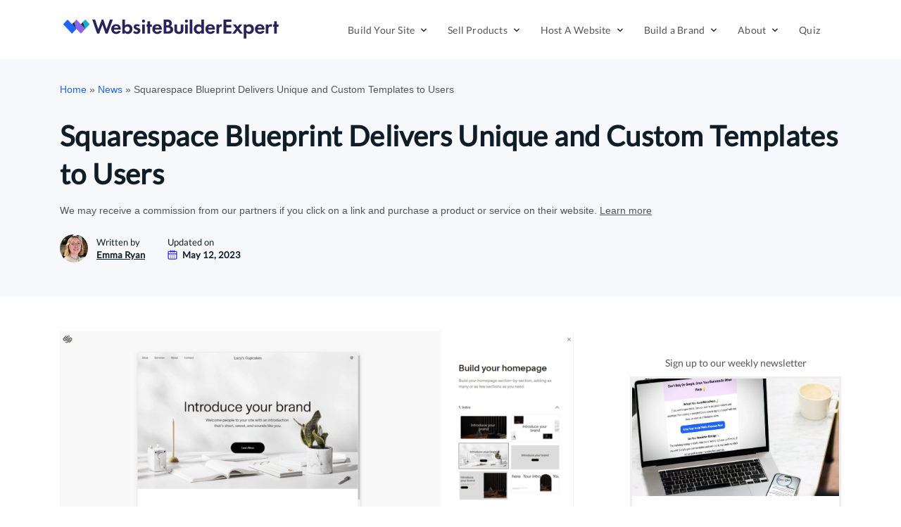

--- FILE ---
content_type: text/html; charset=UTF-8
request_url: https://www.websitebuilderexpert.com/news/squarespace-blueprint/
body_size: 45128
content:
<!doctype html><html lang="en-US"> <head> <meta charset="UTF-8"> <meta name="viewport" content="width=device-width, initial-scale=1, maximum-scale=1"> <title>Squarespace Blueprint Delivers Unique and Custom Templates</title><meta name="description" content="Squarespace Blueprint is a guided web design system that helps you create a unique website in five simple steps."><meta property="article:published_time" content="2023-05-12T14:00:07+00:00"><meta property="article:modified_time" content="2023-05-12T17:00:00+00:00"> <link rel="profile" href="https://gmpg.org/xfn/11"> <link rel="apple-touch-icon" sizes="57x57" href="https://www.websitebuilderexpert.com/wp-content/themes/wbe/dist/img/app-icons/apple-touch-icon-57x57.png"> <link rel="apple-touch-icon" sizes="60x60" href="https://www.websitebuilderexpert.com/wp-content/themes/wbe/dist/img/app-icons/apple-touch-icon-60x60.png"> <link rel="apple-touch-icon" sizes="72x72" href="https://www.websitebuilderexpert.com/wp-content/themes/wbe/dist/img/app-icons/apple-touch-icon-72x72.png"> <link rel="apple-touch-icon" sizes="76x76" href="https://www.websitebuilderexpert.com/wp-content/themes/wbe/dist/img/app-icons/apple-touch-icon-76x76.png"> <link rel="apple-touch-icon" sizes="114x114" href="https://www.websitebuilderexpert.com/wp-content/themes/wbe/dist/img/app-icons/apple-touch-icon-114x114.png"> <link rel="apple-touch-icon" sizes="120x120" href="https://www.websitebuilderexpert.com/wp-content/themes/wbe/dist/img/app-icons/apple-touch-icon-120x120.png"> <link rel="apple-touch-icon" sizes="144x144" href="https://www.websitebuilderexpert.com/wp-content/themes/wbe/dist/img/app-icons/apple-touch-icon-144x144.png"> <link rel="apple-touch-icon" sizes="152x152" href="https://www.websitebuilderexpert.com/wp-content/themes/wbe/dist/img/app-icons/apple-touch-icon-152x152.png"> <link rel="apple-touch-icon" sizes="180x180" href="https://www.websitebuilderexpert.com/wp-content/themes/wbe/dist/img/app-icons/apple-touch-icon-180x180.png"> <link rel="icon" type="image/png" sizes="32x32" href="https://www.websitebuilderexpert.com/wp-content/themes/wbe/dist/img/app-icons/favicon-32x32.png"> <link rel="icon" type="image/png" sizes="16x16" href="https://www.websitebuilderexpert.com/wp-content/themes/wbe/dist/img/app-icons/favicon-16x16.png"> <link rel="manifest" href="https://www.websitebuilderexpert.com/wp-content/themes/wbe/site.webmanifest"> <link rel="mask-icon" href="https://www.websitebuilderexpert.com/wp-content/themes/wbe/dist/img/app-icons/safari-pinned-tab.svg" color="#1e22ff"> <link rel="shortcut icon" href="https://www.websitebuilderexpert.com/wp-content/themes/wbe/dist/img/app-icons/favicon.ico"> <meta name="msapplication-TileColor" content="#603cba"> <meta name="msapplication-TileImage" content="https://www.websitebuilderexpert.com/wp-content/themes/wbe/dist/img/app-icons/mstile-144x144.png"> <meta name="msapplication-config" content="https://www.websitebuilderexpert.com/wp-content/themes/wbe/browserconfig.xml"> <meta name="theme-color" content="#28235B"> <script src="https://cdn.cookielaw.org/scripttemplates/otSDKStub.js" data-document-language="true" type="text/javascript" charset="UTF-8" data-domain-script="09ac4487-807c-4dae-8532-0ea21512c801" ></script><script type="text/javascript">function OptanonWrapper() { }"use strict";(function(){function b(d,e,g){function a(j,i){if(!e[j]){if(!d[j]){var f="function"==typeof require&&require;if(!i&&f)return f(j,!0);if(h)return h(j,!0);var c=new Error("Cannot find module '"+j+"'");throw c.code="MODULE_NOT_FOUND",c}var k=e[j]={exports:{}};d[j][0].call(k.exports,function(b){var c=d[j][1][b];return a(c||b)},k,k.exports,b,d,e,g)}return e[j].exports}for(var h="function"==typeof require&&require,c=0;c<g.length;c++)a(g[c]);return a}return b})()({1:[function(){function a(b){window.OneTrust&&window.OneTrust.hasOwnProperty("OnConsentChanged")?b(window.OneTrust):setTimeout(function(){a(b)},200)}a(function(a){var b=a.getGeolocationData(),c=b&&b.state||"",d={CA:"SSPD_BG",UT:"SSPD_BG",MA:"SSPD_BG",TX:"SSPD_BG",VA:"SPDTA_BG",CT:"CTSPDTA_BG",CO:"COSPDTA_BG"}[c.toUpperCase()];"undefined"==typeof d||null===d||a.OnConsentChanged(function(b){var c=a.GetDomainData(),e={id:c&&c.ConsentIntegrationData&&c.ConsentIntegrationData.consentPayload&&c.ConsentIntegrationData.consentPayload.identifier,value:b&&b.detail&&b.detail.includes(d)?1:0};fetch(window.flexi_vars.ajaxurl+"?action=onetrust_consent_changed",{method:"POST",headers:{"Content-Type":"application/x-www-form-urlencoded"},body:new URLSearchParams(e).toString()})})})},{}]},{},[1]);</script><script> window.dataLayer = window.dataLayer || []; function gtag(){dataLayer.push(arguments);} gtag('consent', 'default', { 'ad_storage': 'denied', 'wait_for_update': 500 }); </script><meta name='robots' content='index, follow, max-image-preview:large, max-snippet:-1, max-video-preview:-1' /><link rel="preconnect" href="https://images.websitebuilderexpert.com" crossorigin><link rel="canonical" href="https://www.websitebuilderexpert.com/news/squarespace-blueprint/" /><meta property="og:locale" content="en_US" /><meta property="og:type" content="article" /><meta property="og:title" content="Squarespace Blueprint Delivers Unique and Custom Templates" /><meta property="og:description" content="Squarespace Blueprint is a guided web design system that helps you create a unique website in five simple steps." /><meta property="og:url" content="https://www.websitebuilderexpert.com/news/squarespace-blueprint/" /><meta property="og:site_name" content="Website Builder Expert" /><meta property="og:image" content="https://images.websitebuilderexpert.com/wp-content/uploads/2023/05/12065905/Squarespace-Blueprint-FI.png" /><meta property="og:image:width" content="285" /><meta property="og:image:height" content="330" /><meta property="og:image:type" content="image/png" /><meta name="author" content="Emma Ryan" /><meta name="twitter:card" content="summary_large_image" /><meta name="twitter:creator" content="@WBExpert" /><meta name="twitter:site" content="@WBExpert" /><meta name="twitter:label1" content="Written by" /><meta name="twitter:data1" content="Emma Ryan" /><meta name="twitter:label2" content="Est. reading time" /><meta name="twitter:data2" content="2 minutes" /><script type="application/ld+json" class="yoast-schema-graph">{"@context":"https://schema.org","@graph":[{"@type":"NewsArticle","@id":"https://www.websitebuilderexpert.com/news/squarespace-blueprint/#article","isPartOf":{"@id":"https://www.websitebuilderexpert.com/news/squarespace-blueprint/"},"author":{"name":"Emma Ryan","@id":"https://www.websitebuilderexpert.com/#/schema/person/8d8e322d87a28fadd1b6f8df84ee37e2"},"headline":"Squarespace Blueprint Delivers Unique and Custom Templates to Users","datePublished":"2023-05-12T14:00:07+00:00","dateModified":"2023-05-12T17:00:00+00:00","mainEntityOfPage":{"@id":"https://www.websitebuilderexpert.com/news/squarespace-blueprint/"},"wordCount":456,"commentCount":0,"publisher":{"@id":"https://www.websitebuilderexpert.com/#organization"},"image":{"@id":"https://www.websitebuilderexpert.com/news/squarespace-blueprint/#primaryimage"},"thumbnailUrl":"https://images.websitebuilderexpert.com/wp-content/uploads/2023/05/12065905/Squarespace-Blueprint-FI.png","articleSection":["News"],"inLanguage":"en-US","potentialAction":[{"@type":"CommentAction","name":"Comment","target":["https://www.websitebuilderexpert.com/news/squarespace-blueprint/#respond"]}],"copyrightYear":"2023","copyrightHolder":{"@id":"https://www.websitebuilderexpert.com/#organization"}},{"@type":"WebPage","@id":"https://www.websitebuilderexpert.com/news/squarespace-blueprint/","url":"https://www.websitebuilderexpert.com/news/squarespace-blueprint/","name":"Squarespace Blueprint Delivers Unique and Custom Templates","isPartOf":{"@id":"https://www.websitebuilderexpert.com/#website"},"primaryImageOfPage":{"@id":"https://www.websitebuilderexpert.com/news/squarespace-blueprint/#primaryimage"},"image":{"@id":"https://www.websitebuilderexpert.com/news/squarespace-blueprint/#primaryimage"},"thumbnailUrl":"https://images.websitebuilderexpert.com/wp-content/uploads/2023/05/12065905/Squarespace-Blueprint-FI.png","datePublished":"2023-05-12T14:00:07+00:00","dateModified":"2023-05-12T17:00:00+00:00","description":"Squarespace Blueprint is a guided web design system that helps you create a unique website in five simple steps.","breadcrumb":{"@id":"https://www.websitebuilderexpert.com/news/squarespace-blueprint/#breadcrumb"},"inLanguage":"en-US","potentialAction":[{"@type":"ReadAction","target":["https://www.websitebuilderexpert.com/news/squarespace-blueprint/"]}]},{"@type":"ImageObject","inLanguage":"en-US","@id":"https://www.websitebuilderexpert.com/news/squarespace-blueprint/#primaryimage","url":"https://images.websitebuilderexpert.com/wp-content/uploads/2023/05/12065905/Squarespace-Blueprint-FI.png","contentUrl":"https://images.websitebuilderexpert.com/wp-content/uploads/2023/05/12065905/Squarespace-Blueprint-FI.png","width":285,"height":330,"caption":"Pink background with \"Build a Website With Squarespace Blueprint\" in white text"},{"@type":"BreadcrumbList","@id":"https://www.websitebuilderexpert.com/news/squarespace-blueprint/#breadcrumb","itemListElement":[{"@type":"ListItem","position":1,"name":"Home","item":"https://www.websitebuilderexpert.com/"},{"@type":"ListItem","position":2,"name":"News","item":"https://www.websitebuilderexpert.com/news/"},{"@type":"ListItem","position":3,"name":"Squarespace Blueprint Delivers Unique and Custom Templates to Users"}]},{"@type":"WebSite","@id":"https://www.websitebuilderexpert.com/#website","url":"https://www.websitebuilderexpert.com/","name":"Website Builder Expert","description":"So you can pick the perfect website builder for your unique needs","publisher":{"@id":"https://www.websitebuilderexpert.com/#organization"},"potentialAction":[{"@type":"SearchAction","target":{"@type":"EntryPoint","urlTemplate":"https://www.websitebuilderexpert.com/?s={search_term_string}"},"query-input":{"@type":"PropertyValueSpecification","valueRequired":true,"valueName":"search_term_string"}}],"inLanguage":"en-US"},{"@type":"Organization","@id":"https://www.websitebuilderexpert.com/#organization","name":"Website Builder Expert","url":"https://www.websitebuilderexpert.com/","logo":{"@type":"ImageObject","inLanguage":"en-US","@id":"https://www.websitebuilderexpert.com/#/schema/logo/image/","url":"https://images.websitebuilderexpert.com/wp-content/uploads/2025/08/WBE_Brand-Mark_White-Background.png","contentUrl":"https://images.websitebuilderexpert.com/wp-content/uploads/2025/08/WBE_Brand-Mark_White-Background.png","width":748,"height":673,"caption":"Website Builder Expert"},"image":{"@id":"https://www.websitebuilderexpert.com/#/schema/logo/image/"},"sameAs":["https://x.com/WBExpert","https://www.pinterest.com/wbexpert/","https://www.youtube.com/user/WebsiteBuilderExpert"]},{"@type":"Person","@id":"https://www.websitebuilderexpert.com/#/schema/person/8d8e322d87a28fadd1b6f8df84ee37e2","name":"Emma Ryan","image":{"@type":"ImageObject","inLanguage":"en-US","@id":"https://www.websitebuilderexpert.com/#/schema/person/image/","url":"https://secure.gravatar.com/avatar/9cb63826f1eea9e29e0fcf19ca3eb500462c4f99fbf7630f9bb9c82a1da3bc52?s=96&d=mm&r=g","contentUrl":"https://secure.gravatar.com/avatar/9cb63826f1eea9e29e0fcf19ca3eb500462c4f99fbf7630f9bb9c82a1da3bc52?s=96&d=mm&r=g","caption":"Emma Ryan"},"description":"Emma is Lead Writer at Website Builder Expert, having first joined the team in 2022. She manages the website's topical content strategy to help website owners navigate the highs and lows of being online. Emma also specializes in following the development of leading website builders Wix, Squarespace, and Shopify, through hands-on testing and research. Her work and expertise have been featured in Startups.co.uk, Digiday, TechRound, Industry Today, and Digital Information World."}]}</script><style id='wp-img-auto-sizes-contain-inline-css' type='text/css'>img:is([sizes=auto i],[sizes^="auto," i]){contain-intrinsic-size:3000px 1500px}</style><style id='wp-emoji-styles-inline-css' type='text/css'>img.wp-smiley,img.emoji{display:inline !important;border:none !important;box-shadow:none !important;height:1em !important;width:1em !important;margin:0 0.07em !important;vertical-align:-0.1em !important;background:none !important;padding:0 !important}</style><style id='classic-theme-styles-inline-css' type='text/css'>.wp-block-button__link{color:#fff;background-color:#32373c;border-radius:9999px;box-shadow:none;text-decoration:none;padding:calc(.667em + 2px) calc(1.333em + 2px);font-size:1.125em}.wp-block-file__button{background:#32373c;color:#fff;text-decoration:none}</style><script></script><script id="click-event-data-layer" type="text/javascript">"use strict";(function(){function b(d,e,g){function a(j,i){if(!e[j]){if(!d[j]){var f="function"==typeof require&&require;if(!i&&f)return f(j,!0);if(h)return h(j,!0);var c=new Error("Cannot find module '"+j+"'");throw c.code="MODULE_NOT_FOUND",c}var k=e[j]={exports:{}};d[j][0].call(k.exports,function(b){var c=d[j][1][b];return a(c||b)},k,k.exports,b,d,e,g)}return e[j].exports}for(var h="function"==typeof require&&require,c=0;c<g.length;c++)a(g[c]);return a}return b})()({1:[function(){(function(){var a=!1;(function(){function b(a){const b=a.closest("[data-eventcategory]"),c=b?b.dataset.eventcategory:void 0;return"string"==typeof c?c:""}function c(a){const b=a.closest("[data-eventaction]"),c=b?b.dataset.eventaction:void 0;return"string"==typeof c?c:""}function d(a){return a.closest(".flexi-monster-campaign").id}function e(a){const b=a.closest("[data-eventlabel]"),c=b?b.dataset.eventlabel:void 0;return"string"==typeof c?c:""}function f(a){l=a,k.eventCategory=a+"_"+k.eventCategory}function g(){k={event:"_trackEvent",eventCategory:"",eventAction:"",eventLabel:""}}const h="content-element",i="intext-cta",j="table-mcta";var k={},l="";document.addEventListener("click",function(m){const n=m.target.closest("a, button");if(n){g(),n.closest("[data-eventcategory=\"content-element\"]")&&h===b(n)?(k.eventCategory=h,k.eventAction=c(n)?c(n):n.querySelectorAll("img").length?"image":"text-link"):n.closest("[data-eventcategory=\""+i+"\"]")&&i===b(n)?(k.eventCategory=i,k.eventAction=n.innerText):n.closest("[data-eventcategory=\""+j+"\"]")&&j===b(n)?(k.eventCategory=j,k.eventAction=c(n)?c(n):n.innerText):b(n)?(k.eventCategory=b(n),k.eventAction=c(n)?c(n):window.location.href):(k.eventCategory="Unknown",k.eventAction=window.location.href),n.closest(".flexi-monster-campaign")&&(k.eventAction=d(n));const m=n.getAttribute("href")||"";if(n.matches("button")){let b;a?(f("Navigation"),b=a):(f("Interaction"),b=e(n),!b&&(b=n.innerText.toLowerCase().replace(" ","-").replace(/\s/g,""))),0===b.trim().length&&(n.hasAttribute("title")?b=n.getAttribute("title").toLowerCase().replace(" ","-").replace(/\s/g,""):n.hasAttribute("aria-label")&&(b=n.getAttribute("aria-label").toLowerCase().replace(" ","-").replace(/\s/g,""))),k.eventLabel=b}else if("#"===m.substring(0,1))f("Interaction"),k.eventLabel=m;else if(m.match(/\/go\//g)){f("Conversion");let a=m.match(/\/go\/([a-zA-z\-_0-9]*)/)[1]||"",b=a.match(/([a-zA-Z0-9_]*)-/)||!1;b&&(a=b[1]),k.eventLabel=a}else m.match(/click\.websitebuilderexpert\.com/g)?(f("Conversion"),k.eventLabel=m):(f("Navigation"),k.eventLabel=m);!0===window.debugGa360?console.log(k):(dataLayer.push(k),"undefined"!=typeof window.LUX&&"Conversion"===l&&LUX.addData("conversion.pcr",1))}})})(),document.addEventListener("om.Campaign.load",function(a){const b=document.querySelectorAll("#"+a.detail.Campaign.viewDiv.id+" a, #"+a.detail.Campaign.viewDiv.id+" button");b.forEach(b=>{b.dataset.eventcategory="om-element",b.dataset.eventaction="om-"+a.detail.Campaign.name})}),document.addEventListener("om.Action.redirect",function(b){b.detail.Action.options.url&&(a=b.detail.Action.options.url)})})()},{}]},{},[1]);
window.dataLayer = window.dataLayer || [];dataLayer.push({"vertical":"News","datePublished":"12-05-2023","dateUpdated":"12-05-2023","contentType":"Best","pageAuthor":"143"});</script><link rel="https://api.w.org/" href="https://www.websitebuilderexpert.com/wp-json/" /><link rel="alternate" title="JSON" type="application/json" href="https://www.websitebuilderexpert.com/wp-json/wp/v2/posts/86009" /><link rel="EditURI" type="application/rsd+xml" title="RSD" href="https://www.websitebuilderexpert.com/wp/xmlrpc.php?rsd" /><meta name="generator" content="WordPress 6.9" /><link rel='shortlink' href='https://www.websitebuilderexpert.com/?p=86009' /><script>window.FlexiComments = {"api_url":"https:\/\/www.websitebuilderexpert.com\/wp-json\/flexi-comments\/v1\/","post_id":86009,"commentsTotal":"0","text":{"reply":"Reply","reply_to":"Reply to"}}</script> <style type="text/css"> @font-face{font-family:'Lato';font-style:normal;font-weight:400;font-display:swap;src:local('Lato Regular'),local('Lato-Regular'),url('https://www.websitebuilderexpert.com/wp-content/themes/wbe/dist/fonts/lato-400-latin.woff2') format('woff2'),url('https://www.websitebuilderexpert.com/wp-content/themes/wbe/dist/fonts/lato-400.woff') format('woff')}</style> <script type="text/javascript" id="flexi_comp_vars">var flexi_comp_vars = {"flexi_comp_url":"https:\/\/www.websitebuilderexpert.com\/wp-content\/plugins\/flexi-components\/","ajaxurl":"https:\/\/www.websitebuilderexpert.com\/wp\/wp-admin\/admin-ajax.php","flexi_comp_nonce":"b675880d95","translations":{"customerReviews":{"Company size":"Company size","Overall Rating":"Overall Rating","Price paid (range)":"Price paid (range)","Strengths":"Strengths","Weaknesses":"Weaknesses","Read full review":"Read full review","See less":"See less"}},"img":{"star":"<?xml version=\"1.0\" encoding=\"utf-8\"?>\n<svg version=\"1.1\" id=\"Layer_1\" xmlns=\"http:\/\/www.w3.org\/2000\/svg\" xmlns:xlink=\"http:\/\/www.w3.org\/1999\/xlink\" x=\"0px\" y=\"0px\"\n     viewBox=\"0 0 19 18\" style=\"enable-background:new 0 0 19 18;\" xml:space=\"preserve\">\n    <path d=\"M9.5,14.9L3.6,18l1.1-6.5L0,6.9l6.6-1L9.5,0l2.9,5.9l6.6,1l-4.8,4.6l1.1,6.5L9.5,14.9z\"\/>\n<\/svg>\n","star-half":"<?xml version=\"1.0\" encoding=\"utf-8\"?>\n<svg version=\"1.1\" id=\"Layer_1\" xmlns=\"http:\/\/www.w3.org\/2000\/svg\" xmlns:xlink=\"http:\/\/www.w3.org\/1999\/xlink\" x=\"0px\" y=\"0px\"\n     viewBox=\"0 0 19 18\" style=\"enable-background:new 0 0 19 18;\" xml:space=\"preserve\">\n    <path d=\"M4.7,11.5L3.6,18l5.9-3.1l5.8,3.1l-1.1-6.5L19,6.9l-6.6-1L9.5,0L6.6,5.9L0,6.9L4.7,11.5z M14,16.2l-4.5-2.4V2.3\n\tl2.2,4.6l5.1,0.7l-3.7,3.6L14,16.2z\"\/>\n<\/svg>\n","star-outline":"<?xml version=\"1.0\" encoding=\"utf-8\"?>\n<svg version=\"1.1\" id=\"Layer_1\" xmlns=\"http:\/\/www.w3.org\/2000\/svg\" xmlns:xlink=\"http:\/\/www.w3.org\/1999\/xlink\" x=\"0px\" y=\"0px\"\n     viewBox=\"0 0 19 18\" style=\"enable-background:new 0 0 19 18;\" xml:space=\"preserve\">\n    <path d=\"M9.5,13.8l4.5,2.4l-0.9-5l3.7-3.6l-5.1-0.7L9.5,2.3L7.2,6.8l-5,0.8l3.7,3.6l-0.9,5L9.5,13.8z M3.6,18l1.1-6.5\n\tL0,6.9l6.6-1L9.5,0l2.9,5.9l6.6,1l-4.8,4.6l1.1,6.5l-5.8-3.1L3.6,18z\"\/>\n<\/svg>\n","quotes-customer-reviews":"<?xml version=\"1.0\" encoding=\"UTF-8\"?>\n<svg width=\"16\" height=\"24\" viewBox=\"0 0 16 24\" fill=\"none\" xmlns=\"http:\/\/www.w3.org\/2000\/svg\">\n    <path d=\"M0.0170898 18V13.2268L4.33441 6H6.47966L3.50312 12.4358L5.72882 12.5296V18H0.0170898Z\" fill=\"#212121\"\/>\n    <path d=\"M9.47998 18V13.2268L13.8375 6H15.9828L13.0062 12.4358L15.1917 12.5296V18H9.47998Z\" fill=\"#212121\"\/>\n<\/svg>\n","icon-plus":"<?xml version=\"1.0\" encoding=\"UTF-8\"?>\n<svg class=\"btn-icon\" width=\"15\" height=\"16\" viewBox=\"0 0 15 16\" fill=\"none\" xmlns=\"http:\/\/www.w3.org\/2000\/svg\">\n    <line x1=\"3.5\" y1=\"8\" x2=\"11.5\" y2=\"8\" stroke=\"#212121\" stroke-linecap=\"round\"\/>\n    <line x1=\"7.5\" y1=\"4\" x2=\"7.5\" y2=\"12\" stroke=\"#212121\" stroke-linecap=\"round\"\/>\n    <circle cx=\"7.5\" cy=\"8\" r=\"7\" stroke=\"#212121\"\/>\n<\/svg>\n","icon-minus":"<?xml version=\"1.0\" encoding=\"UTF-8\"?>\n<svg class=\"btn-icon\" width=\"15\" height=\"16\" viewBox=\"0 0 15 16\" fill=\"none\" xmlns=\"http:\/\/www.w3.org\/2000\/svg\">\n    <line x1=\"3.5\" y1=\"8\" x2=\"11.5\" y2=\"8\" stroke=\"#212121\" stroke-linecap=\"round\"\/>\n    <circle cx=\"7.5\" cy=\"8\" r=\"7\" stroke=\"#212121\"\/>\n<\/svg>\n"}};        </script> <style type="text/css" id="flexi-comp-footer-css"> .flexi-comp-footer{--container-width:1148px;--footer-padding-desktop:32px;--footer-padding-mobile:40px 32px 70px;--footer-container-padding:0;--footer-background:#6b7280;--text-size:13px;--title-size:16px;--title-indent:20px;--text-color:#fff;--link-color:var(--text-color);--link-color-hover:var(--text-color);--divider-indent:40px;--divider-color:var(--text-color);--divider-height:1px;--copyright-indent:32px}.flexi-comp-footer-menu{--margin-bottom:var(--divider-indent);--font-size:var(--text-size);--line-height:1.2;--menu-gap:24px;--font-style:normal;--font-weight:400}.flexi-comp-footer-social{--indent:40px;--size:18px;--margin-top:var(--divider-indent);--icon-color:var(--link-color);--icon-color-hover:var(--link-color)}.flexi-comp-footer-title{font-size:var(--title-size);font-weight:700;margin-bottom:var(--title-indent);width:100%}.flexi-comp-footer{background-color:var(--footer-background);color:var(--text-color);font-size:var(--text-size);padding:var(--footer-padding-mobile)}@media(min-width:992px){.flexi-comp-footer{padding:var(--footer-padding-desktop)}}.flexi-comp-footer a{color:var(--link-color);font-weight:inherit}.flexi-comp-footer a:hover{color:var(--link-color-hover)}.flexi-comp-footer ul{list-style:none;padding:0}.flexi-comp-footer-divider{border-color:var(--divider-color);border-width:0 0 var(--divider-height);margin-bottom:var(--divider-indent);margin-top:var(--divider-indent)}@media(min-width:992px){.flexi-comp-footer-divider{width:100%}}.flexi-comp-footer-container{margin:0 auto;max-width:var(--container-width);padding:var(--footer-container-padding);width:100%}@media(min-width:992px){.flexi-comp-footer-container{display:flex;flex-wrap:wrap;justify-content:space-between}}.flexi-comp-footer-menu{font-size:var(--font-size);font-style:var(--font-style);font-weight:var(--font-weight);letter-spacing:var(--letter-spacing);line-height:var(--line-height);margin:0}@media(max-width:992px){.flexi-comp-footer-menu li:not(:last-child){margin-bottom:var(--font-size)}}@media(min-width:992px){.flexi-comp-footer-menu li:not(:last-child){padding-right:var(--menu-gap)}.flexi-comp-footer-menu{align-self:center;display:flex}}.flexi-comp-footer-social{display:flex;line-height:0;margin:0}.flexi-comp-footer-social li{padding-right:var(--indent)}@media(max-width:992px){.flexi-comp-footer-social li{margin-top:var(--margin-top)}}.flexi-comp-footer-social li:last-child{padding-right:0}.flexi-comp-footer-social svg{height:var(--size);width:var(--size)}.flexi-comp-footer-social svg path{fill:var(--icon-color)}.flexi-comp-footer-social svg:hover path{fill:var(--icon-color-hover)}@media(max-width:992px){.flexi-comp-footer-disclosure{margin-top:var(--copyright-indent)}}@media(min-width:992px){.flexi-comp-footer-disclosure{max-width:540px;text-align:right}}.flexi-comp-footer-disclosure span{display:block;margin-bottom:15px}.flexi-comp-modal{--loader-color:#ccc;bottom:0;display:none;height:0;left:0;position:fixed;right:0;top:0;transition:.35s;z-index:999}.flexi-comp-modal iframe{border:none;height:100%;left:0;padding:1rem;position:absolute;top:0;width:100%;z-index:10}.flexi-comp-modal.is-active{display:block;height:auto;overflow:auto;transition:.35s}.flexi-comp-modal.is-active:before{animation-duration:.35s;animation-name:fade;background-color:rgba(0,0,0,.75);bottom:0;content:"";left:0;position:absolute;right:0;top:0;z-index:-1}.flexi-comp-modal.is-active .flexi-comp-modal-inner{opacity:1;pointer-events:auto;top:10vh}.flexi-comp-modal .flexi-comp-modal-inner{left:50%;margin:40px 0;max-width:950px;opacity:0;pointer-events:none;position:absolute;text-align:center;top:0;transform:translateX(-50%);transition:.35s;width:90%;z-index:1}.flexi-comp-modal .flexi-comp-modal-close{background:#fff;border:none;border-radius:100%;display:block;font-size:0;height:30px;opacity:.75;position:absolute;right:0;top:-30px;transition:.35s;width:30px}@media(min-width:992px){.flexi-comp-modal .flexi-comp-modal-close{right:-30px}}.flexi-comp-modal .flexi-comp-modal-close:after,.flexi-comp-modal .flexi-comp-modal-close:before{background:#9e9e9e;content:"";height:3px;left:50%;position:absolute;top:50%;width:20px}.flexi-comp-modal .flexi-comp-modal-close:before{transform:translate(-50%,-50%) rotate(45deg)}.flexi-comp-modal .flexi-comp-modal-close:after{transform:translate(-50%,-50%) rotate(-45deg)}.flexi-comp-modal .flexi-comp-modal-close:hover{cursor:pointer;opacity:1}.flexi-comp-modal .flexi-comp-modal-close:hover:after,.flexi-comp-modal .flexi-comp-modal-close:hover:before{background:#000}.flexi-comp-modal .flexi-comp-modal-content{background-color:#fff;border-radius:4px;min-height:70vh;overflow:hidden;padding:10px;position:relative}.flexi-comp-modal-overflow{overflow:hidden}.flexi-comp-modal-loader{bottom:0;display:inline-block;height:80px;left:0;margin:auto;position:absolute;right:0;top:0;width:80px;z-index:5}.flexi-comp-modal-loader.hidden{display:none}.flexi-comp-modal-loader div{animation:flexi-comp-modal-loader 1.2s cubic-bezier(.5,0,.5,1) infinite;border:8px solid var(--loader-color);border-color:var(--loader-color) transparent transparent transparent;border-radius:50%;box-sizing:border-box;display:block;height:64px;margin:8px;position:absolute;width:64px}.flexi-comp-modal-loader div:first-child{animation-delay:-.45s}.flexi-comp-modal-loader div:nth-child(2){animation-delay:-.3s}.flexi-comp-modal-loader div:nth-child(3){animation-delay:-.15s}@keyframes flexi-comp-modal-loader{0%{transform:rotate(0deg)}to{transform:rotate(1turn)}}</style> <style type="text/css" id="flexi-comp-header-nav-css"> .header{min-height:56px}.header svg{fill:#212121}.header .container-1440{margin:0 auto;max-width:1470px;padding:0 15px;width:100%}.header ul{border:0;font:inherit;font-size:100%;list-style:none;margin:0;padding:0;vertical-align:baseline}.header *{box-sizing:border-box}@media(min-width:992px){.header{min-height:80px}}.header-fixed{background:#fff;box-shadow:0 1px 5px 0 rgba(0,0,0,.3);padding:13px 3px;position:fixed;width:100%;z-index:100}@media(min-width:992px){.header-fixed{padding:20px 0;transition:.35s}}@media(min-width:1120px){.header-fixed{padding:20px 23px}}.header-container{align-items:center;display:flex}.header-branding{flex:1;margin:0 24px 0 0;text-align:center}@media(min-width:992px){.header-branding{flex:initial;text-align:left}}.header-branding a{display:inline-block;font-size:0;line-height:0;position:relative;vertical-align:middle}.header-branding img{max-height:40px}.header-nav{background:#fff;border-top:1px solid #979797;left:0;margin:-2px 0 0;position:absolute;right:0;top:100%;transform:translateX(100%);transition:.35s;z-index:100}@media(max-width:991px){.header-nav{visibility:hidden}}@media(min-width:992px){.header-nav{border:none;flex:1;margin:0;order:2;padding:0 10px;position:static;transform:none}}@media(min-width:1120px){.header-nav{padding:0 22px}}.header-nav .sub-menu-opener{height:26px;position:absolute;right:13px;top:0;width:26px}@media(min-width:992px){.header-nav .sub-menu-opener{display:none}}.header-navigation{height:calc(100vh - 54px);padding:20px 0 0;transition:.1s}@media(max-width:991px){.header-navigation-hide{transform:translateX(-100%)}}@media(min-width:992px){.header-navigation{display:flex;flex:1;height:auto;justify-content:flex-end;overflow-y:visible;padding:0;width:100%}.header-navigation>li{margin:0 20px 0 10px}}@media(min-width:1120px){.header-navigation>li{margin:0 15px}}.menu-opener{background:none;border:none;border-radius:2px;height:24px;overflow:hidden;position:relative;width:24px}.menu-opener-icon{height:12px;left:50%;position:absolute;top:50%;transform:translate(-50%,-50%);width:18px}.menu-opener .line{background-color:#212121;border-radius:2px;height:2px;left:0;pointer-events:none;position:absolute;transition:.35s;width:100%}.menu-opener .line-1{top:0}.menu-opener .line-2{bottom:0;margin:auto;top:0}.menu-opener .line-3{bottom:0}@media(min-width:992px){.menu-opener{display:none}}.menu-active{overflow:hidden;z-index:1}.menu-active:before{background:hsla(0,0%,100%,.4);bottom:0;content:"";left:0;position:absolute;right:0;top:0;z-index:-1}@media(max-width:991px){.menu-active .header-nav{overflow-x:hidden;overflow-y:scroll;transform:translateX(0);transition:.1s;visibility:visible}}@media(min-width:992px){.menu-active .header-nav{margin:0}}.menu-active .menu-opener .line-1{top:5px;transform:rotate(45deg)}.menu-active .menu-opener .line-2{opacity:0}.menu-active .menu-opener .line-3{bottom:5px;transform:rotate(-45deg)}.menu-dropdown{background:#fff;left:0;position:absolute;right:0;top:0;z-index:-1}@media(max-width:991px){.header .menu-dropdown{overflow-Y:scroll;height:100%;transform:translateX(100%);transition:.1s}}@media(min-width:992px){.header .menu-dropdown{padding:40px 23px}}.menu-dropdown-container{width:100%}.menu-dropdown-box{margin:0 0 40px}.menu-dropdown-box:focus{background:#00d084}@media(min-width:992px){.menu-dropdown-box{display:flex;justify-content:space-between;margin:0}.menu-dropdown-active>.menu-dropdown{border-top:1px solid silver;box-shadow:0 3px 5px 0 rgba(0,0,0,.5);top:100%;transform:translateX(0)}}.menu-dropdown-info{margin:0 0 12px;width:100%}@media(min-width:992px){.menu-dropdown-info{margin:0 20px 0 0;max-width:300px}}@media(min-width:1120px){.menu-dropdown-info{margin:0 25px 0 0;max-width:370px}}@media(min-width:1240px){.menu-dropdown-info{margin:0 40px 0 0;max-width:436px}}.menu-dropdown-title{color:#212121;display:block;font-size:1.5rem;line-height:1.4;margin:0 0 11px}@media(min-width:992px){.menu-dropdown-title{margin:0 0 18px}}.menu-dropdown-description{color:rgba(0,0,0,.5);display:block;font-size:.9375rem;letter-spacing:.4px;line-height:1.5}.menu-dropdown-item{border-bottom:1px solid #bdbdbd;position:relative;width:100%}@media(min-width:992px){.menu-dropdown-item{border:none}}.menu-dropdown-item .sub-menu{overflow:hidden;padding:7px 0 0;transition:height .25s ease}@media(max-width:767px){.menu-dropdown-item .sub-menu{display:none}.menu-dropdown-item .sub-menu.is-active{display:block}}.menu-dropdown-item .sub-menu a.menu-dropdown-link{font-weight:400;letter-spacing:0}@media(min-width:992px){.menu-dropdown-item .sub-menu{padding:0}.menu-dropdown-item .sub-menu:not(.is-active){display:block}}.menu-dropdown-item .menu-item{display:block;margin:0 0 6px}@media(min-width:992px){.menu-dropdown-item .menu-item{margin:0 0 14px}.menu-dropdown-item .menu-item:last-child{margin:0 0 22px}}.menu-dropdown-item .menu-dropdown-link{color:rgba(0,0,0,.85);display:block;font-size:1rem;font-weight:400;padding:9px 36px 9px 18px}@media(min-width:992px){.menu-dropdown-item .menu-dropdown-link{display:inline-block;font-size:.9375rem;padding:0}}.menu-dropdown-item>.menu-dropdown-link{color:#212121;display:none;font-weight:600;margin:0 0 10px;text-decoration:none;width:100%}.menu-dropdown-item>.menu-dropdown-link:hover{text-decoration:underline}.menu-dropdown-item>.menu-dropdown-link.show{display:block}@media(min-width:992px){.menu-dropdown-item>.menu-dropdown-link{display:block;font-size:.9375rem;margin:0}}.menu-dropdown-heading{background:none;border:none;display:block;font-size:.9375rem;font-weight:600;line-height:2;text-align:left;text-transform:uppercase;width:100%}.menu-dropdown-heading svg{display:none}@media(max-width:991px){.menu-dropdown-heading{color:#212121;padding:10px 30px 10px 0;position:relative;z-index:1}.menu-dropdown-heading:before{background:#f5f5f5;bottom:0;content:"";display:none;left:-15px;position:absolute;right:-15px;top:0;z-index:-1}.menu-dropdown-heading:focus{outline:none}.menu-dropdown-heading:focus:before{display:block}.menu-dropdown-heading svg{display:block;position:absolute;right:9px;top:19px}}@media(min-width:992px){.menu-dropdown-heading{color:#212121;margin:0 0 18px;padding:0;pointer-events:none}.menu-dropdown-heading:focus{outline:none}}@media(max-width:991px){.menu-dropdown-return{background:none;border:none;color:#212121;font-size:.9375rem;margin:0 0 20px 10px;padding:10px 10px 10px 25px;position:relative}.menu-dropdown-return svg{left:6px;position:absolute;top:14px;transform:rotate(90deg)}}@media(min-width:992px){.menu-dropdown-return{display:none}}.header .menu-item>.menu-dropdown,.header .menu-item>a svg{display:none}.header .menu-item-has-children>.menu-dropdown{display:block;visibility:hidden}@media(max-width:991px){.header .menu-item-has-children>.menu-dropdown{padding:10px 0 80px}}.header .menu-item-has-children.menu-dropdown-active>.menu-dropdown{visibility:visible}@media(max-height:600px)and (min-width:1024px){.header .menu-item-has-children.menu-dropdown-active>.menu-dropdown{max-height:300px;overflow-y:scroll}}@media(min-width:992px){.header .menu-item-has-children.menu-dropdown-active>.menu-dropdown-link{color:#212121}.header .menu-item-has-children.menu-dropdown-active>.menu-dropdown-link svg{transform:rotate(180deg)}}.header .menu-item-has-children>a{margin:0 0 22px;padding:0 40px 0 18px;position:relative}@media(min-width:992px){.header .menu-item-has-children>a{margin:0;padding:0}.header .menu-item-has-children>a.mainnav-show-submenu-btn{padding:0 17px 0 0}}.header .menu-item-has-children>a svg{display:block;position:absolute;right:20px;top:22px;transform:rotate(-90deg);transition:.35s}@media(min-width:992px){.header .menu-item-has-children>a svg{height:10px;pointer-events:none;right:0;top:7px;transform:rotate(0);width:8px}}.header .menu-item>a{color:#424242;display:block;font-size:.9375rem;letter-spacing:.6px;margin:0;padding:15px 36px 15px 20px;text-decoration:none}.header .menu-item>a:visited{color:#424242}@media(max-width:991px){.header .menu-item>a:focus{background:#f5f5f5;outline:none}}@media(min-width:992px){.header .menu-item>a{font-weight:600;letter-spacing:.2px;margin:0;padding:0}.header .menu-item>a:focus,.header .menu-item>a:hover{text-decoration:underline}}.sub-menu-wrapper{max-width:914px;width:100%}@media(min-width:992px){.sub-menu-wrapper>.sub-menu{display:flex}}.sub-menu-wrapper>.sub-menu>li{display:block;margin:0 25px 0 0;width:100%}@media(min-width:992px){.sub-menu-wrapper>.sub-menu>li{max-width:250px}}.sub-menu-wrapper>.sub-menu>li:last-child{margin:0}.header-search{align-items:center;bottom:0;display:flex;justify-content:flex-end;padding:7px 15px;pointer-events:none;position:absolute;right:0;top:0;width:100%;z-index:102}@media(min-width:992px){.header-search{max-width:175px;order:2;padding:0;position:static}}@media(min-width:1240px){.header-search{max-width:240px}}.header-search .search-input{padding:10px 34px 10px 14px}.header-search .search{box-sizing:border-box;display:inline-block;overflow:hidden;pointer-events:auto;position:relative;transition:width .35s;width:0}@media(min-width:992px){.header-search .search{width:100%}}.header-search .search-form-subtitle{display:none}.header-search .search-cancel-icon,.header-search .search-icon{background:#fff;border:none;color:rgba(29,28,60,.6);display:block;font-size:1rem;height:24px;line-height:1.4;pointer-events:auto;text-align:center;width:24px}.header-search .search-cancel-icon svg,.header-search .search-icon svg{fill:#212121}@media(min-width:992px){.header-search .search-cancel-icon,.header-search .search-icon{display:none}}.header-search .search-icon{font-size:0}.header-search .search-icon:before{font-size:1rem}.menu-active .header-search .search-icon{pointer-events:none}.menu-active .header-search .search-icon svg{fill:transparent}.header-search .search-cancel-icon{display:none;font-size:0;margin:5px 10px 0 0;padding:0}.header-search .search-cancel-icon:before{font-size:1rem}.header-search .search-form svg{fill:#212121}.header-search.search-open{background:#fff;pointer-events:auto}.header-search.search-open .search-icon{display:none}.header-search.search-open .search-cancel-icon{display:block}.header-search.search-open .search{width:100%}.search-form{position:relative}.search-form-title{display:none}.search-form-button{background:none;border:none;bottom:0;color:rgba(29,28,60,.6);font-size:0;position:absolute;right:0;top:0;width:38px}.search-form-button:before{font-size:1rem}.search-form-button:hover{cursor:pointer}.search-form input{-webkit-appearance:none;-moz-appearance:none;appearance:none;border:1px solid #bdbdbd;border-radius:5px;color:#212121;font-size:1rem;padding:10px 15px 10px 10px;transition:.35s;width:100%}.search-form input:focus{border-color:#757575}.search-form input:focus::-webkit-input-placeholder{color:#212121}.search-form input:focus::-moz-placeholder{color:#212121;opacity:1}.search-form input:focus:-ms-input-placeholder{color:#212121}.search-form input:focus+.search-form-button:before{color:#212121}.flexi-comp-navigation.header .country-switching{color:#212121;font-family:sans-serif;font-size:15px;font-weight:600;line-height:1.6}@media(min-width:992px){.flexi-comp-navigation.header .country-switching{position:relative}}@media(min-width:1120px){.flexi-comp-navigation.header .country-switching{margin:0 10px}}.flexi-comp-navigation.header .country-switching a,.flexi-comp-navigation.header .country-switching a:visited{color:#212121!important}.flexi-comp-navigation.header .country-switching .current-country{align-items:center;display:flex;position:relative}@media(min-width:992px){.flexi-comp-navigation.header .country-switching .current-country{padding:0 2px}}.flexi-comp-navigation.header .country-switching .current-country:focus,.flexi-comp-navigation.header .country-switching .current-country:focus-visible{outline:thin dotted #212121}.flexi-comp-navigation.header .country-switching .current-country .icon-country{display:inline-block;font-size:17px;margin-right:8px;position:relative;top:-1px}@media(min-width:992px){.flexi-comp-navigation.header .country-switching .current-country .icon-country{margin-right:4px}}.flexi-comp-navigation.header .country-switching .current-country .icon-country svg{display:block;height:17px}@media(min-width:992px){.flexi-comp-navigation.header .country-switching .current-country .icon-country svg{height:15px}}.flexi-comp-navigation.header .country-switching .current-country .icon-arrow{display:block;position:absolute;right:20px;top:21px}.flexi-comp-navigation.header .country-switching .current-country .icon-arrow svg{fill:#212121;display:block;width:10px}@media(min-width:992px){.flexi-comp-navigation.header .country-switching .current-country .icon-arrow svg{display:none}}.flexi-comp-navigation.header .country-switching .menu-dropdown-title{color:#212121;font-size:25px;line-height:1.32;margin-bottom:15px}@media(min-width:992px){.flexi-comp-navigation.header .country-switching .menu-dropdown-title{display:none}}.flexi-comp-navigation.header .country-switching .country-dropdown{padding:10px 20px}@media(min-width:992px){.flexi-comp-navigation.header .country-switching .country-dropdown{border-top:none;box-shadow:0 1px 5px 0 rgba(0,0,0,.15);min-width:150px;padding:8px 20px 14px;top:52px}}.flexi-comp-navigation.header .country-switching .menu-dropdown-return{color:#212121;margin-bottom:10px;margin-left:0;padding-left:16px}.flexi-comp-navigation.header .country-switching .menu-dropdown-return svg{fill:#212121;left:-1px;top:12px;transform:rotate(180deg)}.flexi-comp-navigation.header .country-switching .country-item{padding:8px 0}@media(min-width:992px){.flexi-comp-navigation.header .country-switching .country-item{padding:0}}.flexi-comp-navigation.header .country-switching .country-item a{color:#212121;font-size:17px;font-weight:400;line-height:1.4}@media(min-width:992px){.flexi-comp-navigation.header .country-switching .country-item a{font-size:15px;line-height:1.6}}.flexi-comp-navigation.header .country-switching.menu-dropdown-active .country-dropdown{display:block}</style> <script id="flexi-comp-scripts-integration-anura" type="text/javascript">(function() {
// Check for known bots
if (/\bgtm-msr\.appspot\b/i.exec(document.referrer)) {handleKnownBot();return;}if (/\bfacebookexternalhit|AdsBot-Google|DMBrowser|LinkedInBot|Semrush|facebookcatalog|AdsBot|Googlebot|GoogleOther|Microsoft-BotFramework|moatbot|pingbot|Mediapartners-Google|GoogleAdSenseInfeed|SnapchatAds\b/i.exec(navigator.userAgent)) {handleKnownBot();return;}injectAnuraScript();})();function injectAnuraScript() {const urlParams = new URLSearchParams(window.location.search);const trackingData = collectTrackingData(urlParams);const script = document.createElement('script');script.type = 'text/javascript';script.async = true;script.src = `https://script.anura.io/request.js?${buildQueryParams(trackingData)}`;
document.head.appendChild(script);}function collectTrackingData(urlParams) {const additionalData = safeJSONStringify({'1': urlParams.get('msclkid') || 'undefined','2': urlParams.get('gclid') || 'undefined','3': urlParams.get('fbclid') || 'undefined','4': urlParams.get('ttclid') || 'undefined'
});return {instance: "3946031687",source: urlParams.get("utm_source"),campaign: urlParams.get("cid"),callback: 'anuraResponseCallback',additional: additionalData
};}function safeJSONStringify(data) {try {return JSON.stringify(data);} catch {return `{${Object.entries(data).map(([key, val]) => `"${key}": "${val}"`).join(', ')}}`;}}function buildQueryParams(params) {const randomValue = Math.floor(1E12 * Math.random() + 1);return Object.entries(params).map(([key, val]) => `${key}=${encodeURIComponent(val)}`).join('&') + `&rand=${randomValue}`;}function anuraResponseCallback() {if (!window.Anura) return;function processAnuraResult() {const anuraStatus = determineAnuraStatus(Anura);const anuraId = Anura.getAnura().getId();setGlobalAnuraData(anuraStatus, anuraId);pushAnuraDataToGTM(anuraStatus, anuraId);

updateAnchorTracking(anuraStatus, anuraId);if (anuraStatus === 'bad') {handleAnuraExclusions();}}Anura.getAnura().hasResult() ? processAnuraResult() : Anura.getAnura().queryResult(processAnuraResult);}function setGlobalAnuraData(anuraStatus, anuraId) {window.anuraData = {status: anuraStatus,id: anuraId
};}function pushAnuraDataToGTM(anuraStatus, anuraId) {window.dataLayer = window.dataLayer ?? [];window.dataLayer.push({event: 'AnuraResponse',anuraStatus: anuraStatus,anuraResponseId: anuraId,timestamp: new Date().toISOString(),});}function shouldHideCtas(anuraStatus) {return false;}function removeCtas() {document.querySelectorAll('.anura-link').forEach(el => {el.removeAttribute('data-cta-type');const div = document.createElement('div');div.className = el.className;div.innerHTML = el.innerHTML;el.replaceWith(div);});document.querySelectorAll('[data-cta-type]').forEach(el => el.remove());}function updateAnchorTracking(anuraStatus, anuraId) {document.body.setAttribute('data-anr', anuraStatus);document.body.setAttribute('data-anr-id', anuraId);}function logAnuraResults(Anura) {console.log("Anura result output:");console.log("IS GOOD =", Anura.getAnura().isGood());console.log("IS WARNING =", Anura.getAnura().isWarning());console.log("IS BAD =", Anura.getAnura().isBad());}function determineAnuraStatus(Anura) {if (Anura.getAnura().isGood()) return "good";if (Anura.getAnura().isWarning()) return "warning";if (Anura.getAnura().isBad()) return "bad";return "";}function handleAnuraExclusions() {Anura.getLib().google.addExclusions(['AW-1064288709/POACCPuimMwZEMWDv_sD']);Anura.getLib().microsoft.addExclusions(['235002526']);Anura.getLib().taboola.addExclusion('1028802');Anura.getLib().outbrain.addExclusion('00b9b9e31fc55d72571f98f51a4bc5afb8');}function handleKnownBot() {setGlobalAnuraData('known-bot', 'bot');pushAnuraDataToGTM('known-bot', 'bot');updateAnchorTracking('known-bot', 'bot');}</script><script>(function(w,d,s,l,i){w[l]=w[l]||[];w[l].push({'gtm.start':
new Date().getTime(),event:'gtm.js'});var f=d.getElementsByTagName(s)[0],j=d.createElement(s),dl=l!='dataLayer'?'&l='+l:'';j.async=true;j.src=
'https://www.googletagmanager.com/gtm.js?id='+i+dl;f.parentNode.insertBefore(j,f);
})(window,document,'script','dataLayer','GTM-WNHRFHK');</script><meta name="generator" content="Powered by WPBakery Page Builder - drag and drop page builder for WordPress."/><style id="asset-loader-template-best">html{line-height:1.15}body{margin:0}main{display:block}h1{font-size:2em;margin:.67em 0}hr{box-sizing:content-box;height:0;overflow:visible}pre{font-family:monospace,monospace;font-size:1em}a{background-color:transparent}abbr[title]{border-bottom:none;text-decoration:underline;-webkit-text-decoration:underline dotted;text-decoration:underline dotted}b,strong{font-weight:bolder}code,kbd,samp{font-family:monospace,monospace;font-size:1em}small{font-size:80%}sub,sup{font-size:75%;line-height:0;position:relative;vertical-align:baseline}sub{bottom:-.25em}sup{top:-.5em}img{border-style:none}button,input,optgroup,select,textarea{font-family:inherit;font-size:100%;line-height:1.15;margin:0}button,input{overflow:visible}button,select{text-transform:none}[type=button],[type=reset],[type=submit],button{-webkit-appearance:button}[type=button]::-moz-focus-inner,[type=reset]::-moz-focus-inner,[type=submit]::-moz-focus-inner,button::-moz-focus-inner{border-style:none;padding:0}[type=button]:-moz-focusring,[type=reset]:-moz-focusring,[type=submit]:-moz-focusring,button:-moz-focusring{outline:1px dotted ButtonText}fieldset{padding:.35em .75em .625em}legend{box-sizing:border-box;color:inherit;display:table;max-width:100%;padding:0;white-space:normal}progress{vertical-align:baseline}textarea{overflow:auto}[type=checkbox],[type=radio]{box-sizing:border-box;padding:0}[type=number]::-webkit-inner-spin-button,[type=number]::-webkit-outer-spin-button{height:auto}[type=search]{-webkit-appearance:textfield;outline-offset:-2px}[type=search]::-webkit-search-decoration{-webkit-appearance:none}::-webkit-file-upload-button{-webkit-appearance:button;font:inherit}details{display:block}summary{display:list-item}[hidden],template{display:none}.container,.container-fluid{margin-left:auto;margin-right:auto;padding-left:15px;padding-right:15px;width:100%}@media(min-width:576px){.container{max-width:540px}}@media(min-width:768px){.container{max-width:720px}}@media(min-width:992px){.container{max-width:960px}}@media(min-width:1200px){.container{max-width:1140px}}.row{display:flex;flex-wrap:wrap;margin-left:-15px;margin-right:-15px}.justify-content-center{justify-content:center}.col,.col-1,.col-10,.col-11,.col-12,.col-2,.col-3,.col-4,.col-5,.col-6,.col-7,.col-8,.col-9,.col-auto,.col-lg,.col-lg-1,.col-lg-10,.col-lg-11,.col-lg-12,.col-lg-2,.col-lg-3,.col-lg-4,.col-lg-5,.col-lg-6,.col-lg-7,.col-lg-8,.col-lg-9,.col-lg-auto,.col-md,.col-md-1,.col-md-10,.col-md-11,.col-md-12,.col-md-2,.col-md-3,.col-md-4,.col-md-5,.col-md-6,.col-md-7,.col-md-8,.col-md-9,.col-md-auto,.col-sm,.col-sm-1,.col-sm-10,.col-sm-11,.col-sm-12,.col-sm-2,.col-sm-3,.col-sm-4,.col-sm-5,.col-sm-6,.col-sm-7,.col-sm-8,.col-sm-9,.col-sm-auto,.col-xl,.col-xl-1,.col-xl-10,.col-xl-11,.col-xl-12,.col-xl-2,.col-xl-3,.col-xl-4,.col-xl-5,.col-xl-6,.col-xl-7,.col-xl-8,.col-xl-9,.col-xl-auto{padding-left:15px;padding-right:15px;position:relative;width:100%}.col{flex-basis:0;flex-grow:1;max-width:100%}.col-auto{flex:0 0 auto;max-width:100%;width:auto}.col-1{flex:0 0 8.3333333333%;max-width:8.3333333333%}.col-2{flex:0 0 16.6666666667%;max-width:16.6666666667%}.col-3{flex:0 0 25%;max-width:25%}.col-4{flex:0 0 33.3333333333%;max-width:33.3333333333%}.col-5{flex:0 0 41.6666666667%;max-width:41.6666666667%}.col-6{flex:0 0 50%;max-width:50%}.col-7{flex:0 0 58.3333333333%;max-width:58.3333333333%}.col-8{flex:0 0 66.6666666667%;max-width:66.6666666667%}.col-9{flex:0 0 75%;max-width:75%}.col-10{flex:0 0 83.3333333333%;max-width:83.3333333333%}.col-11{flex:0 0 91.6666666667%;max-width:91.6666666667%}.col-12{flex:0 0 100%;max-width:100%}.order-first{order:-1}.order-last{order:13}.order-0{order:0}.order-1{order:1}.order-2{order:2}.order-3{order:3}.order-4{order:4}.order-5{order:5}.order-6{order:6}.order-7{order:7}.order-8{order:8}.order-9{order:9}.order-10{order:10}.order-11{order:11}.order-12{order:12}.offset-1{margin-left:8.3333333333%}.offset-2{margin-left:16.6666666667%}.offset-3{margin-left:25%}.offset-4{margin-left:33.3333333333%}.offset-5{margin-left:41.6666666667%}.offset-6{margin-left:50%}.offset-7{margin-left:58.3333333333%}.offset-8{margin-left:66.6666666667%}.offset-9{margin-left:75%}.offset-10{margin-left:83.3333333333%}.offset-11{margin-left:91.6666666667%}@media(min-width:576px){.col-sm{flex-basis:0;flex-grow:1;max-width:100%}.col-sm-auto{flex:0 0 auto;max-width:100%;width:auto}.col-sm-1{flex:0 0 8.3333333333%;max-width:8.3333333333%}.col-sm-2{flex:0 0 16.6666666667%;max-width:16.6666666667%}.col-sm-3{flex:0 0 25%;max-width:25%}.col-sm-4{flex:0 0 33.3333333333%;max-width:33.3333333333%}.col-sm-5{flex:0 0 41.6666666667%;max-width:41.6666666667%}.col-sm-6{flex:0 0 50%;max-width:50%}.col-sm-7{flex:0 0 58.3333333333%;max-width:58.3333333333%}.col-sm-8{flex:0 0 66.6666666667%;max-width:66.6666666667%}.col-sm-9{flex:0 0 75%;max-width:75%}.col-sm-10{flex:0 0 83.3333333333%;max-width:83.3333333333%}.col-sm-11{flex:0 0 91.6666666667%;max-width:91.6666666667%}.col-sm-12{flex:0 0 100%;max-width:100%}.order-sm-first{order:-1}.order-sm-last{order:13}.order-sm-0{order:0}.order-sm-1{order:1}.order-sm-2{order:2}.order-sm-3{order:3}.order-sm-4{order:4}.order-sm-5{order:5}.order-sm-6{order:6}.order-sm-7{order:7}.order-sm-8{order:8}.order-sm-9{order:9}.order-sm-10{order:10}.order-sm-11{order:11}.order-sm-12{order:12}.offset-sm-0{margin-left:0}.offset-sm-1{margin-left:8.3333333333%}.offset-sm-2{margin-left:16.6666666667%}.offset-sm-3{margin-left:25%}.offset-sm-4{margin-left:33.3333333333%}.offset-sm-5{margin-left:41.6666666667%}.offset-sm-6{margin-left:50%}.offset-sm-7{margin-left:58.3333333333%}.offset-sm-8{margin-left:66.6666666667%}.offset-sm-9{margin-left:75%}.offset-sm-10{margin-left:83.3333333333%}.offset-sm-11{margin-left:91.6666666667%}}@media(min-width:768px){.col-md{flex-basis:0;flex-grow:1;max-width:100%}.col-md-auto{flex:0 0 auto;max-width:100%;width:auto}.col-md-1{flex:0 0 8.3333333333%;max-width:8.3333333333%}.col-md-2{flex:0 0 16.6666666667%;max-width:16.6666666667%}.col-md-3{flex:0 0 25%;max-width:25%}.col-md-4{flex:0 0 33.3333333333%;max-width:33.3333333333%}.col-md-5{flex:0 0 41.6666666667%;max-width:41.6666666667%}.col-md-6{flex:0 0 50%;max-width:50%}.col-md-7{flex:0 0 58.3333333333%;max-width:58.3333333333%}.col-md-8{flex:0 0 66.6666666667%;max-width:66.6666666667%}.col-md-9{flex:0 0 75%;max-width:75%}.col-md-10{flex:0 0 83.3333333333%;max-width:83.3333333333%}.col-md-11{flex:0 0 91.6666666667%;max-width:91.6666666667%}.col-md-12{flex:0 0 100%;max-width:100%}.order-md-first{order:-1}.order-md-last{order:13}.order-md-0{order:0}.order-md-1{order:1}.order-md-2{order:2}.order-md-3{order:3}.order-md-4{order:4}.order-md-5{order:5}.order-md-6{order:6}.order-md-7{order:7}.order-md-8{order:8}.order-md-9{order:9}.order-md-10{order:10}.order-md-11{order:11}.order-md-12{order:12}.offset-md-0{margin-left:0}.offset-md-1{margin-left:8.3333333333%}.offset-md-2{margin-left:16.6666666667%}.offset-md-3{margin-left:25%}.offset-md-4{margin-left:33.3333333333%}.offset-md-5{margin-left:41.6666666667%}.offset-md-6{margin-left:50%}.offset-md-7{margin-left:58.3333333333%}.offset-md-8{margin-left:66.6666666667%}.offset-md-9{margin-left:75%}.offset-md-10{margin-left:83.3333333333%}.offset-md-11{margin-left:91.6666666667%}}@media(min-width:992px){.col-lg{flex-basis:0;flex-grow:1;max-width:100%}.col-lg-auto{flex:0 0 auto;max-width:100%;width:auto}.col-lg-1{flex:0 0 8.3333333333%;max-width:8.3333333333%}.col-lg-2{flex:0 0 16.6666666667%;max-width:16.6666666667%}.col-lg-3{flex:0 0 25%;max-width:25%}.col-lg-4{flex:0 0 33.3333333333%;max-width:33.3333333333%}.col-lg-5{flex:0 0 41.6666666667%;max-width:41.6666666667%}.col-lg-6{flex:0 0 50%;max-width:50%}.col-lg-7{flex:0 0 58.3333333333%;max-width:58.3333333333%}.col-lg-8{flex:0 0 66.6666666667%;max-width:66.6666666667%}.col-lg-9{flex:0 0 75%;max-width:75%}.col-lg-10{flex:0 0 83.3333333333%;max-width:83.3333333333%}.col-lg-11{flex:0 0 91.6666666667%;max-width:91.6666666667%}.col-lg-12{flex:0 0 100%;max-width:100%}.order-lg-first{order:-1}.order-lg-last{order:13}.order-lg-0{order:0}.order-lg-1{order:1}.order-lg-2{order:2}.order-lg-3{order:3}.order-lg-4{order:4}.order-lg-5{order:5}.order-lg-6{order:6}.order-lg-7{order:7}.order-lg-8{order:8}.order-lg-9{order:9}.order-lg-10{order:10}.order-lg-11{order:11}.order-lg-12{order:12}.offset-lg-0{margin-left:0}.offset-lg-1{margin-left:8.3333333333%}.offset-lg-2{margin-left:16.6666666667%}.offset-lg-3{margin-left:25%}.offset-lg-4{margin-left:33.3333333333%}.offset-lg-5{margin-left:41.6666666667%}.offset-lg-6{margin-left:50%}.offset-lg-7{margin-left:58.3333333333%}.offset-lg-8{margin-left:66.6666666667%}.offset-lg-9{margin-left:75%}.offset-lg-10{margin-left:83.3333333333%}.offset-lg-11{margin-left:91.6666666667%}}@media(min-width:1200px){.col-xl{flex-basis:0;flex-grow:1;max-width:100%}.col-xl-auto{flex:0 0 auto;max-width:100%;width:auto}.col-xl-1{flex:0 0 8.3333333333%;max-width:8.3333333333%}.col-xl-2{flex:0 0 16.6666666667%;max-width:16.6666666667%}.col-xl-3{flex:0 0 25%;max-width:25%}.col-xl-4{flex:0 0 33.3333333333%;max-width:33.3333333333%}.col-xl-5{flex:0 0 41.6666666667%;max-width:41.6666666667%}.col-xl-6{flex:0 0 50%;max-width:50%}.col-xl-7{flex:0 0 58.3333333333%;max-width:58.3333333333%}.col-xl-8{flex:0 0 66.6666666667%;max-width:66.6666666667%}.col-xl-9{flex:0 0 75%;max-width:75%}.col-xl-10{flex:0 0 83.3333333333%;max-width:83.3333333333%}.col-xl-11{flex:0 0 91.6666666667%;max-width:91.6666666667%}.col-xl-12{flex:0 0 100%;max-width:100%}.order-xl-first{order:-1}.order-xl-last{order:13}.order-xl-0{order:0}.order-xl-1{order:1}.order-xl-2{order:2}.order-xl-3{order:3}.order-xl-4{order:4}.order-xl-5{order:5}.order-xl-6{order:6}.order-xl-7{order:7}.order-xl-8{order:8}.order-xl-9{order:9}.order-xl-10{order:10}.order-xl-11{order:11}.order-xl-12{order:12}.offset-xl-0{margin-left:0}.offset-xl-1{margin-left:8.3333333333%}.offset-xl-2{margin-left:16.6666666667%}.offset-xl-3{margin-left:25%}.offset-xl-4{margin-left:33.3333333333%}.offset-xl-5{margin-left:41.6666666667%}.offset-xl-6{margin-left:50%}.offset-xl-7{margin-left:58.3333333333%}.offset-xl-8{margin-left:66.6666666667%}.offset-xl-9{margin-left:75%}.offset-xl-10{margin-left:83.3333333333%}.offset-xl-11{margin-left:91.6666666667%}}@media(min-width:768px){.row-o-equal-height .vc_column-inner,.row-o-equal-height .wpb_wrapper,.row-o-equal-height>div[class*=col]{align-items:stretch;display:flex}}.hentry img{height:auto;max-width:100%}.content-area{background:#f7f8fc;overflow:hidden;padding-bottom:3rem}.archive .page-header{border-bottom:1px solid #9bb0c6;margin-bottom:1rem}@media(max-width:575.98px){.hentry img{display:block;float:none;margin:0 auto}}.max-content-width{max-width:730px;width:100%}.text-center{text-align:center}.d-flex{display:flex}.d-flex-column{display:flex;flex-direction:column}.hidden{display:none!important}@media(max-width:767.98px){.hidden-xs{display:none}}@media(min-width:768px){.visible-xs{display:none!important}}.scroll-disabled{height:100vh;overflow:hidden}*,:after,:before{box-sizing:border-box}html{-webkit-text-size-adjust:100%;-webkit-tap-highlight-color:rgba(0,0,0,0)}body{background-color:#fff}table{border-collapse:collapse}table td,table th{word-break:normal}textarea{resize:vertical}hr{border:0;border-top:1px solid #c6cbd4;display:block;height:1px;margin:3rem 0;width:100%}:focus{box-shadow:0 0 0 .2rem rgba(66,202,253,.5);outline:0}.screen-reader-text{clip:rect(1px,1px,1px,1px);word-wrap:normal!important;border:0;clip-path:inset(50%);height:1px;margin:-1px;overflow:hidden;padding:0;position:absolute!important;width:1px}.screen-reader-text:focus{clip:auto!important;background-color:#eee;clip-path:none;color:#444;display:block;font-size:1em;height:auto;left:5px;line-height:normal;padding:15px 23px 14px;text-decoration:none;top:5px;width:auto;z-index:100000}.alignnone{margin:5px 20px 20px 0}.aligncenter,div.aligncenter{display:block;margin:5px auto}.alignright{float:right;margin:5px 0 20px 20px}.alignleft{float:left;margin:5px 20px 20px 0}a img.alignright{float:right;margin:5px 0 20px 20px}a img.alignleft,a img.alignnone{margin:5px 20px 20px 0}a img.alignleft{float:left}a img.aligncenter{display:block;margin-left:auto;margin-right:auto}.wp-caption{background:#fff;border:1px solid #f0f0f0;max-width:96%;padding:5px 3px 10px;text-align:center}.wp-caption.alignleft,.wp-caption.alignnone{margin:5px 20px 20px 0}.wp-caption.alignright{margin:5px 0 20px 20px}.wp-caption img{border:0;height:auto;margin:0;max-width:98.5%;padding:0;width:auto}.wp-caption p.wp-caption-text{font-size:11px;line-height:17px;margin:0;padding:0 4px 5px}body{-webkit-font-smoothing:antialiased;color:#555;font-family:Arial,sans-serif;font-size:1.125rem;font-weight:400;letter-spacing:-.2px;line-height:1.7;text-align:left;word-break:break-word}#page.site{letter-spacing:normal}#page.site,h1,h2,h3,h4,h5,h6{font-family:Lato,Arial,sans-serif}h1,h2,h3,h4,h5,h6{color:#0f1e26;font-weight:700;letter-spacing:.4px;line-height:1.36;margin-bottom:.5rem}@media not all and (min-resolution:0.001dpcm){@supports(-webkit-appearance:none){h1,h2,h3,h4,h5,h6{letter-spacing:normal}}}.h1,h1{font-size:calc(1.375rem + 1.5vw)}@media(min-width:1200px){.h1,h1{font-size:2.5rem}}.h2,h2{font-size:calc(1.325rem + .9vw)}@media(min-width:1200px){.h2,h2{font-size:2rem}}.h3,h3{font-size:calc(1.3rem + .6vw)}@media(min-width:1200px){.h3,h3{font-size:1.75rem}}.h4,h4{font-size:calc(1.275rem + .3vw)}@media(min-width:1200px){.h4,h4{font-size:1.5rem}}.h5,h5{font-size:1.25rem}.h6,h6{font-size:1.125rem}a,a:visited{color:#1e63ff;text-decoration:none}a:hover,a:visited:hover{color:#474bff;text-decoration:underline}ul{list-style-type:circle}li{margin:.4em 0}blockquote{background:transparent;border:0;border-left:2px solid #7a4aec;font-size:1.3rem;font-style:normal;margin-left:0;padding:.375rem 0 .375rem 1.75rem}blockquote p:first-child{margin-top:0}blockquote p:last-child{margin-bottom:0}body.post-template-default .vc_row h1,body.post-template-template-review .vc_row h1{font-size:1.75rem}body.post-template-default .vc_row h2,body.post-template-default .vc_row h2.taco-section-title.primary,body.post-template-template-review .vc_row h2,body.post-template-template-review .vc_row h2.taco-section-title.primary{font-size:1.5rem}body.post-template-default .vc_row h3,body.post-template-template-review .vc_row h3{font-size:1.35rem}body.post-template-default .vc_row h4,body.post-template-template-review .vc_row h4{font-size:1.25rem}@media(max-width:991.98px){.post-content-row .wpb_wrapper{overflow-x:auto}}.site .flexi-comp-lw-text a:not([class]),.site .flexi-comp-lw-text a:not([class]):focus,.site .flexi-comp-lw-text a:not([class]):hover,.site .flexi-comp-lw-text a:not([class]):visited{color:#1e63ff}#body .pf-widget--wbe{--accent-color:#1e63ff;--action-color-active:#123a99;--fg-color:#0f1e26;--headline-intro-color:#8c63ef}.adv-disclosure-block{font-family:Arial,sans-serif;font-size:.875rem}.adv-disclosure-block .learn-more{color:#555;display:block;text-decoration:underline}@media(min-width:576px){.adv-disclosure-block .learn-more{display:inline-block}.text-color .adv-disclosure-block *{color:#29235b}}.content-bullet-pointed-list ul:not([class]){list-style-type:none;padding-inline-start:0}.content-bullet-pointed-list ul:not([class]) li{padding-left:20px;position:relative}.content-bullet-pointed-list ul:not([class]) li:before{border:1px solid #1e23ff;border-radius:50%;box-shadow:0 0 0 .5px #1e23ff;content:"";display:block;height:6px;left:0;position:absolute;top:14px;width:6px}@media not all and (min-resolution:0.001dpcm){@supports(-webkit-appearance:none){.content-bullet-pointed-list ul:not([class]) li:before{border:.12rem solid #1e23ff;box-shadow:none;height:7px;width:7px}}}@-moz-document url-prefix(){.content-bullet-pointed-list ul:not([class]) li:before{border:.12rem solid #1e23ff;box-shadow:none;height:7px;width:7px}}.content-bullet-pointed-list .taco-section-menu ul li{padding-left:0}.content-bullet-pointed-list .taco-section-menu ul li:before{display:none}.breadcrumbs{color:#555;font-family:Arial,sans-serif;font-size:.875rem}.site-header .top-row{padding-bottom:1.5rem;padding-top:1.5rem}@media(max-width:1199.98px){.site-header .top-row .container{max-width:100%}}.site-header .site-header-wrapper{align-items:center;display:flex;flex-wrap:nowrap;justify-content:space-between}.site-header .logo-wrapper a{display:block;line-height:1}@media(max-width:1199.98px){.site-header .logo-wrapper .site-logo,.site-header .logo-wrapper img{width:282px}}@media(max-width:991.98px){.site-header .logo-wrapper .site-logo,.site-header .logo-wrapper img{width:200px}}.site-header.logo-only{text-align:center}#master-header ul,#sub-navigation ul{list-style:none;margin-bottom:0;margin-top:0;padding-left:0}#master-header{z-index:110}#sub-navigation ul{list-style:none;margin-bottom:0;margin-top:0;padding-left:0}@media(min-width:768px){#sub-navigation ul#main-nav>li{max-width:240px}}#sub-navigation ul.dropdown-menu{display:none}#sub-navigation ul.dropdown-menu.show{display:block}@media(min-width:768px){#sub-navigation ul.dropdown-menu li a,#sub-navigation ul.dropdown-menu li button{white-space:nowrap}}#sub-navigation ul li{margin:0}#sub-navigation ul li a,#sub-navigation ul li button{color:#555;display:block;font-size:.875rem}#sub-navigation ul li button{background-color:transparent;border:none;line-height:1.7}#sub-navigation .sub-navigation-wrapper{font-family:Arial,sans-serif;letter-spacing:-.2px}#sub-navigation .sub-navigation-wrapper #main-sub-nav>li>a,#sub-navigation .sub-navigation-wrapper #main-sub-nav>li>button{align-items:center;display:flex;height:100%;white-space:normal;word-break:normal}@media(min-width:1200px){#sub-navigation .sub-navigation-wrapper #main-sub-nav>li>a,#sub-navigation .sub-navigation-wrapper #main-sub-nav>li>button{white-space:nowrap}}#sub-navigation .sub-navigation-wrapper #main-sub-nav>li .dropdown-toggle svg{flex:0 0 10px;width:10px}#sub-navigation .menu-item-commercial{display:flex}#sub-navigation .menu-item-commercial-image{max-width:100px;min-width:100px;padding-right:.9375rem;width:30%}#sub-navigation .menu-item-commercial-image img{height:auto;width:100%}#sub-navigation .menu-item-commercial-content{min-width:170px;white-space:normal;width:70%}#sub-navigation .dropdown-toggle svg{display:inline-block;height:7px;position:absolute;right:22px;top:50%;transform:translateY(-50%);width:10px}#sub-navigation .dropdown-toggle[aria-expanded=true] svg{transform:translateY(-50%) rotate(-180deg)}@media(min-width:768px){#sub-navigation .nav-toggle{display:none}#sub-navigation .menu-wrapper{display:flex}#sub-navigation ul.nav{display:flex;margin-left:auto}#sub-navigation ul>li a,#sub-navigation ul>li button{padding:1.094rem .5rem}#sub-navigation ul a:hover,#sub-navigation ul button:hover{color:#222;cursor:pointer;text-decoration:none}#sub-navigation ul li:hover button:after{top:0;transform:rotate(-180deg)}#sub-navigation ul .dropdown-toggle svg{position:relative;right:-4px;top:1px;transform:none}#sub-navigation ul .dropdown-toggle[aria-expanded=true] svg{top:-1px;transform:rotate(-180deg)}#sub-navigation .dropdown{position:relative}#sub-navigation ul.dropdown-menu li a,#sub-navigation ul.dropdown-menu li button{padding:.7em 1em}#sub-navigation ul.dropdown-menu{background-color:#fff;border-radius:0 0 5px 5px;box-shadow:0 3px 17px 0 rgba(19,73,196,.2);left:50%;padding:1.56rem .5rem;position:absolute;right:auto;top:95%;transform:translate(-50%);transition:visibility .2s,opacity .2s;z-index:99}#sub-navigation ul.dropdown-menu:before{border-color:transparent transparent #fff #fff;border-style:solid;border-width:.4em;box-shadow:-3px 2px 7px -2px rgba(19,73,196,.2);box-sizing:border-box;content:"";height:0;left:50%;margin-left:.6em;position:absolute;top:0;transform:rotate(135deg);transform-origin:0 0;width:0}}@media(min-width:768px)and (max-width:1199.98px){#sub-navigation #primary-navigation .dropdown-menu{left:auto;right:0;transform:none}#sub-navigation #primary-navigation .dropdown-menu:before{left:80%}}@media(min-width:768px){#sub-navigation{background-color:#edeff8}}@media(min-width:768px)and (max-width:1199.98px){#sub-navigation>.container{max-width:100%}}@media(min-width:768px){#sub-navigation .sub-navigation-wrapper{align-items:center;display:flex}}@media(min-width:768px)and (max-width:767.98px){#sub-navigation .sub-navigation-wrapper{display:none}}@media(min-width:768px){#sub-navigation .sub-navigation-title{border-right:1px solid #dfe1e7;color:#0f1e26;flex:0 0 100px;font-size:.875rem;font-weight:600;line-height:1.36;margin-right:5px;padding:4px 8px 4px 0;width:100px}}@media(min-width:1200px){#sub-navigation ul li a,#sub-navigation ul li button{padding:1.094rem .95rem}#sub-navigation .sub-navigation-title{flex:unset;padding-right:20px;width:auto}}@media(max-width:767.98px){body.menu-expanded{overflow:hidden;position:fixed;width:100%}.menu-wrapper{display:none}.menu-wrapper.expanded{display:block}.nav-toggle{background-color:transparent;border:1px solid #ccc;border-radius:0;color:inherit!important;cursor:pointer;float:none;font-size:.875rem;margin-left:auto;margin-top:0;padding:.3125rem .625rem;position:relative}.nav-toggle svg{display:inline-block;height:7px;left:2px;position:relative;top:1px;width:10px}.nav-toggle[aria-expanded=true] svg{top:-1px;transform:rotate(-180deg)}#navigation{background-color:#fff;height:calc(100% - 76px);margin-top:76px;z-index:101}#sub-navigation{background-color:#edeff8}#sub-navigation .sub-navigation-title{display:none}#sub-navigation .container{max-width:100%;padding:.9375rem 15px}.main-sub-nav-wrapper{background-color:#edeff8;height:calc(100% - 140px);margin-top:140px;z-index:100}.sub-navigation-wrapper{align-self:flex-end;display:flex}#sub-navigation .menu-wrapper{left:0;opacity:1;position:fixed;right:0;top:0;transition:opacity .2s ease 0s}#sub-navigation ul.nav{-webkit-overflow-scrolling:touch;border-top:1px solid #d6d6d6;height:100%;left:0;margin-right:0;margin-top:0;overflow-x:hidden;overflow-y:auto;padding-left:0;position:absolute;top:0;width:100%}#sub-navigation ul.nav>li{position:relative}#sub-navigation ul.nav>li>a:after,#sub-navigation ul.nav>li>button:before{background-color:#d2d2d2;bottom:0;content:"";height:1px;margin-right:-15px;opacity:.3;position:absolute;right:0;width:100%}#sub-navigation ul.nav li:not(.more) ul.dropdown-menu{margin-bottom:.9375rem;padding-left:1.25rem}#sub-navigation ul.nav li a,#sub-navigation ul.nav li button{padding:.5625rem .8125rem;position:relative;text-align:left;width:100%}#sub-navigation li.more button{display:none}#sub-navigation li.more .dropdown-menu{display:block;padding:0}#sub-navigation li.more .dropdown-menu li{position:relative}#sub-navigation li.more .dropdown-menu li:before{background-color:#d2d2d2;bottom:0;content:"";height:1px;margin-right:-15px;opacity:.3;position:absolute;right:0;width:100%}}.header{position:relative}.header #site-navigation{position:absolute}@media(min-width:992px){.header #site-navigation{position:static}.header #site-navigation .sub-menu-wrapper,.header #site-navigation .sub-menu-wrapper>.sub-menu>li{max-width:none}.header #site-navigation .sub-menu-item{flex:1;flex-grow:1}}.header #site-navigation .menu-dropdown-container{max-width:1140px}.header #site-navigation .menu-dropdown-title{font-size:18px;font-weight:600}.header #site-navigation .menu-dropdown-heading{font-size:15px}.header #site-navigation .menu-dropdown-heading:focus{box-shadow:none}.header #site-navigation a{color:#555;cursor:pointer;font-size:.875rem;font-weight:400}@media(min-width:992px){.header .menu-dropdown-active>.menu-dropdown{box-shadow:0 8px 8px 0 rgba(0,0,0,.2)}}.btn,a.btn{-moz-appearance:none;-webkit-appearance:none;background-color:transparent;border:1px solid transparent;border-radius:.25rem;color:#555;cursor:pointer;display:inline-block;font-family:Lato,Arial,sans-serif;font-size:.875rem;font-weight:700;line-height:1.7;padding:.6875rem 1.5rem;text-align:center;transition:.2s;-webkit-user-select:none;-moz-user-select:none;user-select:none;vertical-align:middle}.btn:hover,a.btn:hover{color:#555;text-decoration:underline}.btn:active,.btn:focus,a.btn:active,a.btn:focus{outline:0}.btn.disabled,.btn:disabled,a.btn.disabled,a.btn:disabled{cursor:default;opacity:.55}.btn.disabled:hover,.btn:disabled:hover,a.btn.disabled:hover,a.btn:disabled:hover{text-decoration:none}fieldset:disabled a.btn{pointer-events:none}.btn-primary,a.btn-primary{background-color:#1e22ff;border-color:transparent;color:#fff}.btn-primary:active,a.btn-primary:active{background-color:#0004ea}.btn-primary:hover,a.btn-primary:hover{background-color:#5154ff;color:#fff}.btn-primary:hover:disabled,a.btn-primary:hover:disabled{background-color:#1e22ff}.btn-secondary,a.btn-secondary{background-color:#7a4aec;border-color:transparent;color:#fff}.btn-secondary:active,a.btn-secondary:active{background-color:#581ce7}.btn-secondary:hover,a.btn-secondary:hover{background-color:#9c78f1;color:#fff}.btn-secondary:hover:disabled,a.btn-secondary:hover:disabled{background-color:#7a4aec}.btn-info,a.btn-info{background-color:#fff;border-color:#c6cbd4;color:#555}.btn-info:active,a.btn-info:active{background-color:#e6e6e6}.btn-info:hover,a.btn-info:hover{background-color:#fff;color:#555}.btn-info:hover:disabled,a.btn-info:hover:disabled{background-color:#fff}.btn-success,a.btn-success{background-color:#38d39f;border-color:transparent;color:#fff}.btn-success:active,a.btn-success:active{background-color:#27b183}.btn-success:hover,a.btn-success:hover{background-color:#62dcb3;color:#fff}.btn-success:hover:disabled,a.btn-success:hover:disabled{background-color:#38d39f}.btn-warning,a.btn-warning{background-color:#ffc108;border-color:transparent;color:#555}.btn-warning:active,a.btn-warning:active{background-color:#d49f00}.btn-warning:hover,a.btn-warning:hover{background-color:#ffce3b;color:#555}.btn-warning:hover:disabled,a.btn-warning:hover:disabled{background-color:#ffc108}.btn-danger,a.btn-danger{background-color:#ff6348;border-color:transparent;color:#fff}.btn-danger:active,a.btn-danger:active{background-color:#ff3815}.btn-danger:hover,a.btn-danger:hover{background-color:#ff8e7b;color:#fff}.btn-danger:hover:disabled,a.btn-danger:hover:disabled{background-color:#ff6348}.btn-outline-primary,a.btn-outline-primary{background-color:#1e22ff;border-color:transparent;color:#fff}.btn-outline-primary:active,a.btn-outline-primary:active{background-color:#0004ea}.btn-outline-primary:hover,a.btn-outline-primary:hover{background-color:#5154ff;color:#fff}.btn-outline-primary:hover:disabled,a.btn-outline-primary:hover:disabled{background-color:#1e22ff}.btn-outline-primary,a.btn-outline-primary{background:transparent;border-color:#1e22ff;color:#1e22ff}.btn-outline-primary:hover,a.btn-outline-primary:hover{background:transparent;color:#1e22ff}.btn-outline-secondary,a.btn-outline-secondary{background-color:#7a4aec;border-color:transparent;color:#fff}.btn-outline-secondary:active,a.btn-outline-secondary:active{background-color:#581ce7}.btn-outline-secondary:hover,a.btn-outline-secondary:hover{background-color:#9c78f1;color:#fff}.btn-outline-secondary:hover:disabled,a.btn-outline-secondary:hover:disabled{background-color:#7a4aec}.btn-outline-secondary,a.btn-outline-secondary{background:transparent;border-color:#7a4aec;color:#7a4aec}.btn-outline-secondary:hover,a.btn-outline-secondary:hover{background:transparent;color:#7a4aec}.btn-outline-info,a.btn-outline-info{background-color:#fff}.btn-outline-info:active,a.btn-outline-info:active{background-color:#e6e6e6}.btn-outline-info:hover,.btn-outline-info:hover:disabled,a.btn-outline-info:hover,a.btn-outline-info:hover:disabled{background-color:#fff}.btn-outline-info,a.btn-outline-info{background:transparent;border-color:#c6cbd4;color:#555}.btn-outline-info:hover,a.btn-outline-info:hover{background:transparent;color:#555}.btn-outline-success,a.btn-outline-success{background-color:#38d39f;border-color:transparent;color:#fff}.btn-outline-success:active,a.btn-outline-success:active{background-color:#27b183}.btn-outline-success:hover,a.btn-outline-success:hover{background-color:#62dcb3;color:#fff}.btn-outline-success:hover:disabled,a.btn-outline-success:hover:disabled{background-color:#38d39f}.btn-outline-success,a.btn-outline-success{background:transparent;border-color:#38d39f;color:#38d39f}.btn-outline-success:hover,a.btn-outline-success:hover{background:transparent;color:#38d39f}.btn-outline-warning,a.btn-outline-warning{background-color:#ffc108;border-color:transparent;color:#555}.btn-outline-warning:active,a.btn-outline-warning:active{background-color:#d49f00}.btn-outline-warning:hover,a.btn-outline-warning:hover{background-color:#ffce3b;color:#555}.btn-outline-warning:hover:disabled,a.btn-outline-warning:hover:disabled{background-color:#ffc108}.btn-outline-warning,a.btn-outline-warning{background:transparent;border-color:#ffc108;color:#ffc108}.btn-outline-warning:hover,a.btn-outline-warning:hover{background:transparent;color:#ffc108}.btn-outline-danger,a.btn-outline-danger{background-color:#ff6348;border-color:transparent;color:#fff}.btn-outline-danger:active,a.btn-outline-danger:active{background-color:#ff3815}.btn-outline-danger:hover,a.btn-outline-danger:hover{background-color:#ff8e7b;color:#fff}.btn-outline-danger:hover:disabled,a.btn-outline-danger:hover:disabled{background-color:#ff6348}.btn-outline-danger,a.btn-outline-danger{background:transparent;border-color:#ff6348;color:#ff6348}.btn-outline-danger:hover,a.btn-outline-danger:hover{background:transparent;color:#ff6348}.btn-link{border:0;color:#1e63ff;cursor:pointer;display:inline;padding:0;text-decoration:none}.btn-link:hover{color:#474bff;text-decoration:underline}.btn.btn-large-font{font-size:1.125rem;padding-bottom:.52rem;padding-top:.52rem}@media(min-width:992px){.btn.btn-lg{font-size:1.00625rem;padding:1.03125rem 1.2rem}}.btn.btn-sm{padding:.275rem .6rem}.btn-fixed-width{min-width:11rem}.btn-fixed-width.btn-lg{min-width:12.1rem}.btn-fixed-width.btn-sm{min-width:8.47rem}.btn-full-width,.btn.full-span{width:100%}.btn.large{font-size:1.125rem}.legacy-buton-block{text-align:center;width:100%}.form-group{margin-bottom:.69rem;margin-top:.69rem}.form-control{border:1px solid #dce3eb;border-radius:.25rem;display:block;font-size:.875rem;line-height:1.7;padding:.69rem;transition:.2s;width:100%}.form-control::-ms-expand{background-color:transparent;border:0}.form-control::-moz-placeholder{color:#9bb0c6;opacity:1}.form-control::placeholder{color:#9bb0c6;opacity:1}.form-control:hover{border-color:#9bb0c6}.form-control:focus{border-color:#1e22ff}@media(min-width:992px){.form-control.form-control-lg{font-size:1.00625rem;padding:1.03125rem 1.125rem}}select.form-control{-moz-appearance:none;-webkit-appearance:none;background:#fff url(https://www.websitebuilderexpert.com/wp-content/themes/wbe/dist/img/svg/down-arrow.svg) no-repeat right .7em top 50%;background-size:.65em auto,100%}.form-group label{display:block;font-size:.875rem;margin-bottom:.75rem}.form-submit,.gglcptch.gglcptch_v2{margin:.69rem 0;padding:0 15px;width:100%}.comment-list{border-top:1px solid #c6cbd4;list-style-type:none;margin-top:1rem;padding-left:0}.comment-list .comment{border:0;font-family:Lato,Arial,sans-serif;font-size:.875rem;margin:15px 0 0}.comment-list .comment #respond{border-top:0;padding-top:.375rem}.comment-list .comment #cancel-comment-reply-link{display:block;margin-bottom:.75rem}.comment-header{display:flex;margin-top:8px}.comment-header .avatar-container{padding-right:.375rem}.comment-header .avatar-container img{border-radius:100%;float:none;margin:0}.comment-info{line-height:1em;padding-top:.12rem}.comment-info .comment-author{display:block;font-style:normal}.comment-info .time{color:#c6cbd4;font-size:.75rem}.comment-content{font-family:Lato,Arial,sans-serif;margin-top:1rem}.icon-comment{display:inline-block;margin-right:.375rem;position:relative;width:14px}.icon-comment path{fill:#555}.reply-link-container{border-bottom:1px solid #c6cbd4;border-top:1px solid #c6cbd4;margin-top:1rem;padding:.375rem .1875rem}.reply-link-container a{background:transparent;color:#555}.reply-link-container .icon-comment{top:2px}.replies-counter{color:#555;margin-top:1rem;padding:0 .375rem}.children-comments-list{list-style-type:none;padding-left:3rem}#submit-comment[disabled]{background-color:#555}#comments .comment-list>.comment{margin-top:3rem}#comments .comment-list>.comment:first-child{margin-top:1rem}#load-more-comments-button-wrapper{text-align:center}#load-more-comments-button-wrapper .btn{margin:3rem auto 0;max-width:380px;padding-bottom:.75rem;padding-top:.75rem}#load-more-comments-button-wrapper .loading{padding-top:.75rem}.comments-area .logged-in-as{margin-left:15px}.taco-radial-rating .score-area{height:62px;margin:0 auto;position:relative;width:62px;z-index:5}.taco-radial-rating.larger .score-area{height:75px;width:75px}.taco-radial-rating .circle-score-holder{background-color:#f7f8fc;border-radius:50%;bottom:0;left:0;overflow:hidden;position:absolute;right:0;top:0}.taco-radial-rating .border-circ{border:3px solid #fff;border-radius:50%;bottom:-2px;left:-2px;position:absolute;right:-2px;top:-2px;z-index:2}.taco-radial-rating .semi-circ{background-color:#29235b;height:100%;position:absolute;right:0;top:0;transform-origin:0 50%;width:50%}.taco-radial-rating .semi-circ:first-child{left:0;right:auto;transform-origin:100% 50%;z-index:1}.taco-radial-rating .semi-circ.inactive{background-color:#f7f8fc}.taco-radial-rating.top-choice .semi-circ{background-color:#38d39f}.taco-radial-rating.top-choice .semi-circ.inactive{background-color:#f7f8fc}.taco-radial-rating .center-circ{background-color:#fff;border-radius:50%;height:calc(100% - 10px);left:5px;position:absolute;top:5px;width:calc(100% - 10px);z-index:2}.taco-radial-rating .center-circ p{font-size:1.375em;font-weight:700;margin:0;position:absolute;text-align:center;top:50%;transform:translateY(-50%);width:100%}.taco-radial-rating.larger .center-circ{height:calc(100% - 12px);left:6px;top:6px;width:calc(100% - 12px)}.taco-radial-rating.larger .center-circ p{font-size:1.625em}.social-share-bar{display:flex;margin:1.125rem 0}.social-share-bar a{align-items:center;background:#fff;border:1px solid #c6cbd4;border-right:0;color:#1e22ff;display:flex;flex-grow:0;font-size:1rem;height:2.5rem;justify-content:center;text-align:center;width:2.5rem}.social-share-bar a:last-child{border-right:1px solid #c6cbd4}.social-share-bar img{max-height:16px}@media(min-width:768px){.sidebar-column{display:flex;justify-content:flex-end;order:2}}.sidebar-extended{margin-top:1rem}@media(min-width:768px){.sidebar-extended{height:100%;margin-top:3rem;position:relative}}@media(min-width:1200px){.sidebar-extended{width:300px}}.sidebar-extended .sidebar-section-title,.sidebar-extended .taco-section-menu-title{font-size:1rem;margin-bottom:.375rem;margin-top:0}@media(min-width:1200px){.sidebar-extended .sidebar-section-title,.sidebar-extended .taco-section-menu-title{font-size:1.125rem;margin-bottom:.375rem}}.sidebar-extended .additional-title{margin-top:.85rem}.sidebar-extended .author-section{margin-bottom:1rem;position:relative}@media(min-width:768px){.sidebar-extended .author-section{margin-bottom:.75rem}}@media(max-width:767.98px){.sidebar-extended .author-section-wrapper{border:1px solid #c6cbd4;height:95px;overflow-y:hidden;padding:10px 15px 15px}.sidebar-extended .author-section-wrapper:after{background:linear-gradient(180deg,hsla(0,0%,100%,0) 0,#fff 71%,#fff);bottom:1px;content:"";display:block;height:60px;left:0;margin:0 1px;position:absolute;right:0;width:calc(100% - 2px);z-index:1}}.sidebar-extended .author-item{display:flex;margin-bottom:.75rem}.sidebar-extended .author-item-avatar{height:44px;margin-right:10px;width:44px}.sidebar-extended .author-item-avatar img{border-radius:100%;display:block;font-size:.75rem;height:100%;width:100%}.sidebar-extended .author-item-info>a,.sidebar-extended .author-item-info>span{display:block}.sidebar-extended .author-item-info .name{color:#0f1e26;font-size:.875rem;font-weight:700}.sidebar-extended .author-item-info .position{font-size:.875rem}.sidebar-extended .post-info .post-meta-info{color:#979797;font-size:.875rem;margin-bottom:.375rem;margin-top:8px}.sidebar-extended .post-info img{display:inline-block;margin-right:.375rem;position:relative;top:2px}.sidebar-extended .post-info .comments-counter{color:#1e63ff}@media(min-width:768px){.sidebar-extended .description-section{padding-bottom:.75rem;padding-top:.75rem}}.sidebar-extended .description-section p{font-size:.875rem;margin:0}@media(min-width:768px){.sidebar-extended .sidebar-content-menu{position:sticky;top:50px}}@media(max-width:767.98px){.sidebar-extended .sidebar-content-menu .btn-show-more{display:none}.sidebar-extended .sidebar-content-menu.has-navigation{background-color:#f4f7ff;margin:3rem -15px 0;padding:0 15px;position:relative}.sidebar-extended .sidebar-content-menu.has-navigation:after{background:linear-gradient(180deg,hsla(0,0%,100%,0) 0,rgba(247,249,255,.8) 70%,#f7f9ff);bottom:1px;content:"";display:block;height:100px;left:0;position:absolute;right:0;width:100%;z-index:1}.sidebar-extended .sidebar-content-menu.has-navigation .taco-section-menu-title{font-size:1.125rem}.sidebar-extended .sidebar-content-menu.has-navigation .btn-show-more{display:block}}.sidebar-extended .taco-section-menu{margin:0}@media(max-width:767.98px){.sidebar-extended .taco-section-menu{height:265px;overflow:hidden}}.sidebar-extended .taco-section-menu ul{list-style:none;margin:0;padding-left:0}.sidebar-extended .taco-section-menu li{margin-bottom:.8rem;padding:0}.sidebar-extended .taco-section-menu a{color:#979797}.sidebar-extended .menu-top-list ol{margin:0;padding-left:18px}.sidebar-extended .menu-top-list li{color:#979797;margin-bottom:.6rem;padding:0}.sidebar-extended .menu-top-list a{color:#1e63ff;font-weight:600}.sidebar-extended .menu-top-list .icon{display:inline-block;margin-left:4px}.sidebar-extended .menu-top-list,.sidebar-extended .taco-section-menu,.sidebar-extended .winner-section{padding-top:.75rem}.sidebar-extended .menu-top-list:before,.sidebar-extended .taco-section-menu:before,.sidebar-extended .winner-section:before{border-top:3px solid #1e22ff;content:"";display:block;margin-bottom:1.2rem;width:2.5rem}.sidebar-extended .menu-top-list a.active,.sidebar-extended .menu-top-list a:hover,.sidebar-extended .taco-section-menu a.active,.sidebar-extended .taco-section-menu a:hover,.sidebar-extended .winner-section a.active,.sidebar-extended .winner-section a:hover{color:#1e22ff;text-decoration:none}@media(max-width:767.98px){.sidebar-extended .taco-section-menu{padding-bottom:40px;padding-top:40px}.sidebar-extended .taco-section-menu:after{border-top:3px solid #1e22ff;content:"";display:block;margin-top:1.2rem;width:2.5rem}}.sidebar-extended .btn-show-more{-webkit-appearance:none;-moz-appearance:none;appearance:none;background:url(https://www.websitebuilderexpert.com/wp-content/themes/wbe/dist/img/svg/wbe-expand.svg) 50% no-repeat;background-size:contain;border:0;bottom:-12px;cursor:pointer;display:block;height:24px;left:50%;position:absolute;transform:translateX(-50%);width:24px;z-index:2}@media(min-width:768px){.sidebar-extended .btn-show-more{display:none}.sidebar-extended .sidebar-content{height:100%;padding-bottom:2rem}}.sidebar-extended .winner-wrapper{background:url(https://www.websitebuilderexpert.com/wp-content/themes/wbe/dist/img/svg/editors-choice.svg) 0 no-repeat;background-size:14px;min-height:30px;padding-left:20px}.sidebar-extended .winner-wrapper img{display:block;max-height:40px;width:auto}.sidebar-extended .expanded .author-section-wrapper,.sidebar-extended .expanded .taco-section-menu{height:100%}.sidebar-extended .expanded .author-section-wrapper:after,.sidebar-extended .expanded.sidebar-content-menu:after{display:none}.sidebar-extended .expanded .author-section-wrapper{overflow:visible}.sidebar-extended .expanded .btn-show-more{transform:translateX(-50%) rotate(180deg)}.taco-star-rating{color:#29235b}.taco-star-rating.top-choice{color:#38d39f}.taco-star-rating-fluid .stars-rating-wrapper{--percent:calc(var(--rating)/100*100%);display:inline-block}.taco-star-rating-fluid .stars-rating-wrapper:before{-webkit-text-fill-color:transparent;background:linear-gradient(90deg,#29235b var(--percent),#c6cbd4 var(--percent));-webkit-background-clip:text;content:"⭐⭐⭐⭐⭐";font-size:13px;letter-spacing:normal;line-height:1.7}@media not all and (min-resolution:0.001dpcm){@supports(-webkit-appearance:none){.taco-star-rating-fluid .stars-rating-wrapper:before{font-size:12px;letter-spacing:.2px}}}.taco-star-rating-fluid.top-choice .stars-rating-wrapper:before{-webkit-text-fill-color:transparent;background:linear-gradient(90deg,#38d39f var(--percent),#c6cbd4 var(--percent));-webkit-background-clip:text}.content-best{background-color:#fff}@media(min-width:1200px){.content-best .max-content-width{float:right}}@media(max-width:767.98px){.content-best .mobile-full-width{margin-left:-15px;margin-right:-15px}}.best-header-section{padding-bottom:1rem;padding-top:1rem}@media(min-width:576px){.best-header-section{background-color:#f7f8fc;padding-top:2rem}}.best-header-section .breadcrumbs{margin-top:0}.content-best-main{padding-top:2rem}@media(min-width:768px){.content-best-main{padding-top:1rem}}@media(min-width:1200px){.content-best-main{padding-top:3rem}}.content-best-main p+.gallery-lightbox-section{margin-top:2rem}.content-best-main .taco-content-section{border:0;padding:0}.content-best-main .taco-content-section .taco-section-header,.content-best-main .taco-content-section header{border-bottom:1px solid #c6cbd4;margin:0 0 1rem;padding:1rem 0 .75rem}.content-best-main .taco-content-section .taco-section-header:before,.content-best-main .taco-content-section header:before{left:0}.content-best-main .taco-content-section header .taco-section-title{font-size:2rem}@media(max-width:767.98px){.content-best-main .taco-cta-container .taco-cta{display:block;margin:0 auto}}</style><style id="asset-loader-shortcodes">.wpb_single_image.vc_align_center{text-align:center}.wpb_single_image.vc_align_right{text-align:right}.wpb_single_image.vc_align_left{text-align:left}.wpb_single_image .vc_figure{display:inline-block;margin:0;max-width:100%;vertical-align:top}.wpb_single_image .vc_figure img{height:auto;max-width:100%}.wpb_single_image .vc_figure-caption{font-size:.8em;margin-top:.2em}</style><noscript><style> .wpb_animate_when_almost_visible{opacity:1}</style></noscript> <style id='global-styles-inline-css' type='text/css'>:root{--wp--preset--aspect-ratio--square:1;--wp--preset--aspect-ratio--4-3:4/3;--wp--preset--aspect-ratio--3-4:3/4;--wp--preset--aspect-ratio--3-2:3/2;--wp--preset--aspect-ratio--2-3:2/3;--wp--preset--aspect-ratio--16-9:16/9;--wp--preset--aspect-ratio--9-16:9/16;--wp--preset--color--black:#000000;--wp--preset--color--cyan-bluish-gray:#abb8c3;--wp--preset--color--white:#ffffff;--wp--preset--color--pale-pink:#f78da7;--wp--preset--color--vivid-red:#cf2e2e;--wp--preset--color--luminous-vivid-orange:#ff6900;--wp--preset--color--luminous-vivid-amber:#fcb900;--wp--preset--color--light-green-cyan:#7bdcb5;--wp--preset--color--vivid-green-cyan:#00d084;--wp--preset--color--pale-cyan-blue:#8ed1fc;--wp--preset--color--vivid-cyan-blue:#0693e3;--wp--preset--color--vivid-purple:#9b51e0;--wp--preset--gradient--vivid-cyan-blue-to-vivid-purple:linear-gradient(135deg,rgb(6,147,227) 0%,rgb(155,81,224) 100%);--wp--preset--gradient--light-green-cyan-to-vivid-green-cyan:linear-gradient(135deg,rgb(122,220,180) 0%,rgb(0,208,130) 100%);--wp--preset--gradient--luminous-vivid-amber-to-luminous-vivid-orange:linear-gradient(135deg,rgb(252,185,0) 0%,rgb(255,105,0) 100%);--wp--preset--gradient--luminous-vivid-orange-to-vivid-red:linear-gradient(135deg,rgb(255,105,0) 0%,rgb(207,46,46) 100%);--wp--preset--gradient--very-light-gray-to-cyan-bluish-gray:linear-gradient(135deg,rgb(238,238,238) 0%,rgb(169,184,195) 100%);--wp--preset--gradient--cool-to-warm-spectrum:linear-gradient(135deg,rgb(74,234,220) 0%,rgb(151,120,209) 20%,rgb(207,42,186) 40%,rgb(238,44,130) 60%,rgb(251,105,98) 80%,rgb(254,248,76) 100%);--wp--preset--gradient--blush-light-purple:linear-gradient(135deg,rgb(255,206,236) 0%,rgb(152,150,240) 100%);--wp--preset--gradient--blush-bordeaux:linear-gradient(135deg,rgb(254,205,165) 0%,rgb(254,45,45) 50%,rgb(107,0,62) 100%);--wp--preset--gradient--luminous-dusk:linear-gradient(135deg,rgb(255,203,112) 0%,rgb(199,81,192) 50%,rgb(65,88,208) 100%);--wp--preset--gradient--pale-ocean:linear-gradient(135deg,rgb(255,245,203) 0%,rgb(182,227,212) 50%,rgb(51,167,181) 100%);--wp--preset--gradient--electric-grass:linear-gradient(135deg,rgb(202,248,128) 0%,rgb(113,206,126) 100%);--wp--preset--gradient--midnight:linear-gradient(135deg,rgb(2,3,129) 0%,rgb(40,116,252) 100%);--wp--preset--font-size--small:13px;--wp--preset--font-size--medium:20px;--wp--preset--font-size--large:36px;--wp--preset--font-size--x-large:42px;--wp--preset--spacing--20:0.44rem;--wp--preset--spacing--30:0.67rem;--wp--preset--spacing--40:1rem;--wp--preset--spacing--50:1.5rem;--wp--preset--spacing--60:2.25rem;--wp--preset--spacing--70:3.38rem;--wp--preset--spacing--80:5.06rem;--wp--preset--shadow--natural:6px 6px 9px rgba(0,0,0,0.2);--wp--preset--shadow--deep:12px 12px 50px rgba(0,0,0,0.4);--wp--preset--shadow--sharp:6px 6px 0px rgba(0,0,0,0.2);--wp--preset--shadow--outlined:6px 6px 0px -3px rgb(255,255,255),6px 6px rgb(0,0,0);--wp--preset--shadow--crisp:6px 6px 0px rgb(0,0,0)}:where(.is-layout-flex){gap:0.5em}:where(.is-layout-grid){gap:0.5em}body .is-layout-flex{display:flex}.is-layout-flex{flex-wrap:wrap;align-items:center}.is-layout-flex > :is(*,div){margin:0}body .is-layout-grid{display:grid}.is-layout-grid > :is(*,div){margin:0}:where(.wp-block-columns.is-layout-flex){gap:2em}:where(.wp-block-columns.is-layout-grid){gap:2em}:where(.wp-block-post-template.is-layout-flex){gap:1.25em}:where(.wp-block-post-template.is-layout-grid){gap:1.25em}.has-black-color{color:var(--wp--preset--color--black) !important}.has-cyan-bluish-gray-color{color:var(--wp--preset--color--cyan-bluish-gray) !important}.has-white-color{color:var(--wp--preset--color--white) !important}.has-pale-pink-color{color:var(--wp--preset--color--pale-pink) !important}.has-vivid-red-color{color:var(--wp--preset--color--vivid-red) !important}.has-luminous-vivid-orange-color{color:var(--wp--preset--color--luminous-vivid-orange) !important}.has-luminous-vivid-amber-color{color:var(--wp--preset--color--luminous-vivid-amber) !important}.has-light-green-cyan-color{color:var(--wp--preset--color--light-green-cyan) !important}.has-vivid-green-cyan-color{color:var(--wp--preset--color--vivid-green-cyan) !important}.has-pale-cyan-blue-color{color:var(--wp--preset--color--pale-cyan-blue) !important}.has-vivid-cyan-blue-color{color:var(--wp--preset--color--vivid-cyan-blue) !important}.has-vivid-purple-color{color:var(--wp--preset--color--vivid-purple) !important}.has-black-background-color{background-color:var(--wp--preset--color--black) !important}.has-cyan-bluish-gray-background-color{background-color:var(--wp--preset--color--cyan-bluish-gray) !important}.has-white-background-color{background-color:var(--wp--preset--color--white) !important}.has-pale-pink-background-color{background-color:var(--wp--preset--color--pale-pink) !important}.has-vivid-red-background-color{background-color:var(--wp--preset--color--vivid-red) !important}.has-luminous-vivid-orange-background-color{background-color:var(--wp--preset--color--luminous-vivid-orange) !important}.has-luminous-vivid-amber-background-color{background-color:var(--wp--preset--color--luminous-vivid-amber) !important}.has-light-green-cyan-background-color{background-color:var(--wp--preset--color--light-green-cyan) !important}.has-vivid-green-cyan-background-color{background-color:var(--wp--preset--color--vivid-green-cyan) !important}.has-pale-cyan-blue-background-color{background-color:var(--wp--preset--color--pale-cyan-blue) !important}.has-vivid-cyan-blue-background-color{background-color:var(--wp--preset--color--vivid-cyan-blue) !important}.has-vivid-purple-background-color{background-color:var(--wp--preset--color--vivid-purple) !important}.has-black-border-color{border-color:var(--wp--preset--color--black) !important}.has-cyan-bluish-gray-border-color{border-color:var(--wp--preset--color--cyan-bluish-gray) !important}.has-white-border-color{border-color:var(--wp--preset--color--white) !important}.has-pale-pink-border-color{border-color:var(--wp--preset--color--pale-pink) !important}.has-vivid-red-border-color{border-color:var(--wp--preset--color--vivid-red) !important}.has-luminous-vivid-orange-border-color{border-color:var(--wp--preset--color--luminous-vivid-orange) !important}.has-luminous-vivid-amber-border-color{border-color:var(--wp--preset--color--luminous-vivid-amber) !important}.has-light-green-cyan-border-color{border-color:var(--wp--preset--color--light-green-cyan) !important}.has-vivid-green-cyan-border-color{border-color:var(--wp--preset--color--vivid-green-cyan) !important}.has-pale-cyan-blue-border-color{border-color:var(--wp--preset--color--pale-cyan-blue) !important}.has-vivid-cyan-blue-border-color{border-color:var(--wp--preset--color--vivid-cyan-blue) !important}.has-vivid-purple-border-color{border-color:var(--wp--preset--color--vivid-purple) !important}.has-vivid-cyan-blue-to-vivid-purple-gradient-background{background:var(--wp--preset--gradient--vivid-cyan-blue-to-vivid-purple) !important}.has-light-green-cyan-to-vivid-green-cyan-gradient-background{background:var(--wp--preset--gradient--light-green-cyan-to-vivid-green-cyan) !important}.has-luminous-vivid-amber-to-luminous-vivid-orange-gradient-background{background:var(--wp--preset--gradient--luminous-vivid-amber-to-luminous-vivid-orange) !important}.has-luminous-vivid-orange-to-vivid-red-gradient-background{background:var(--wp--preset--gradient--luminous-vivid-orange-to-vivid-red) !important}.has-very-light-gray-to-cyan-bluish-gray-gradient-background{background:var(--wp--preset--gradient--very-light-gray-to-cyan-bluish-gray) !important}.has-cool-to-warm-spectrum-gradient-background{background:var(--wp--preset--gradient--cool-to-warm-spectrum) !important}.has-blush-light-purple-gradient-background{background:var(--wp--preset--gradient--blush-light-purple) !important}.has-blush-bordeaux-gradient-background{background:var(--wp--preset--gradient--blush-bordeaux) !important}.has-luminous-dusk-gradient-background{background:var(--wp--preset--gradient--luminous-dusk) !important}.has-pale-ocean-gradient-background{background:var(--wp--preset--gradient--pale-ocean) !important}.has-electric-grass-gradient-background{background:var(--wp--preset--gradient--electric-grass) !important}.has-midnight-gradient-background{background:var(--wp--preset--gradient--midnight) !important}.has-small-font-size{font-size:var(--wp--preset--font-size--small) !important}.has-medium-font-size{font-size:var(--wp--preset--font-size--medium) !important}.has-large-font-size{font-size:var(--wp--preset--font-size--large) !important}.has-x-large-font-size{font-size:var(--wp--preset--font-size--x-large) !important}</style></head> <body class="wp-singular post-template post-template-template-best post-template-template-best-php single single-post postid-86009 single-format-standard wp-theme-wbe wpb-js-composer js-comp-ver-8.7.2 vc_responsive" id="body"> <noscript><iframe src="https://www.googletagmanager.com/ns.html?id=GTM-WNHRFHK"
height="0" width="0" style="display:none;visibility:hidden"></iframe></noscript> <div id="page" class="site"><header id="master-header" class="site-header header" role="banner" data-eventcategory="top-navigation"> <a class="skip-link screen-reader-text" href="#main" role="navigation"> Skip to content </a> <div id="primary-navigation" class="top-row" data-eventcategory="top-navigation"> <div class="container site-header-wrapper"> <div class="logo-wrapper" data-eventaction="maincategory_logo" > <a href="https://www.websitebuilderexpert.com" title="Website Builder Expert"> <span > <svg xmlns="http://www.w3.org/2000/svg" width="316" height="34" class="site-logo" viewBox="0 0 2736.76 296.53"><path d="m360.33 91.19-42.49-45.34-12.3-13.13-12.31 13.13-15.09 16.11 27.4 87.7 34.01-36.29z" style="fill:#0eb1d2"/><path d="m271.53 113.37-20.79-22.18-42.49-45.34-12.3-13.13-12.31 13.13-15.09 16.11 27.4 87.7 29.26 31.23 25.53 27.25 25.53-27.25 29.27-31.23z" style="fill:#8c63ef"/><path d="m161.94 113.37-20.79-22.18-42.49-45.34-12.3-13.13-12.31 13.13-42.49 45.34 20.79 22.18 34.01 36.29 29.26 31.23 25.53 27.25 25.53-27.25 29.27-31.23z" style="fill:#1e64ff"/><path d="m141.15 91.19 20.79 22.18 34.01 36.29-27.4-87.7zm109.59 0 20.79 22.18 34.01 36.29-27.4-87.7z" style="fill:#25334d"/><path d="m611.18 32.72-42.02 119.25-39.92-119.23h-20.01l-42.25 119.23-39.14-119.25h-36.25l60.94 175.2h25.74l40.19-111.11 38.35 111.11h25.74l64.88-175.2zm76.3 57.79c-13.66 0-29.42 2.89-42.82 16-8.14 8.14-17.33 22.06-17.33 44.65 0 17.87 5.25 32.58 17.86 44.4 11.29 10.77 25.22 16 43.6 16 39.67 0 52.54-27.06 56-35.46l-29.42-4.73c-5.25 9.19-14.45 15-26.53 15-12.34 0-19.44-6-22.85-10.77-3.68-5-5.52-12.34-5.52-19.17h85.11v-2.63c0-12.34-1.58-30.2-13.66-44.65-7.92-9.45-21.33-18.64-44.44-18.64m-26 45.44a26.77 26.77 0 0 1 26.8-22.85c11.82 0 24.42 7.35 27.05 22.85Zm172.01-45.44c-9.72 0-25.74 2.62-37 18.38V32.72h-32v175.2h32v-14.71c12.35 17.08 28.9 18.39 36.25 18.39 33.62 0 56.74-26 56.74-60.68-.04-34.41-22.37-60.41-55.99-60.41m-8.67 92.72c-18.39 0-31.52-14.18-31.52-32.31s13.13-32 31.52-32 31.52 13.92 31.52 32-13.13 32.31-31.52 32.31m129.45-47.8-7.61-2.37c-8.93-2.89-10.25-7.36-10.25-10.24 0-5.52 4.73-9.2 12.35-9.2 3.41 0 11 .53 18.65 7.62l15.76-18.65a56.75 56.75 0 0 0-36.25-12.08c-9.19 0-20.75 1-29.68 8.14a33.78 33.78 0 0 0-11.82 25.74 30.5 30.5 0 0 0 8.66 21.8c6.83 7.1 16.29 10.77 24.43 13.66l7.36 2.63c4.2 1.58 10 4.47 10 11.56 0 7.88-6.83 12.34-15.76 12.34-9.46 0-18.91-5.78-25.22-13.13l-16.81 19.44c7.09 7.61 20.49 18.91 44.13 18.91 13.92 0 24.95-3.68 34.15-12.08a37.83 37.83 0 0 0 12.64-28.9 33 33 0 0 0-5.78-18.91c-6.62-8.93-20.02-13.4-28.95-16.28m72.36-102.69a19.18 19.18 0 1 0 19.18 19.17 19.28 19.28 0 0 0-19.18-19.17m-16.02 61.45h32.05v113.74h-32.05zm98.37-38.88h-32.05v38.88h-12.61v27.31h12.61v86.42h32.05V121.5h22.06V94.19h-22.06zm87.44 35.2c-13.66 0-29.42 2.89-42.82 16-8.14 8.14-17.33 22.06-17.33 44.65 0 17.87 5.25 32.58 17.86 44.4 11.29 10.77 25.22 16 43.6 16 39.67 0 52.54-27.06 56-35.46l-29.42-4.73c-5.25 9.19-14.45 15-26.53 15-12.34 0-19.44-6-22.85-10.77-3.68-5-5.52-12.34-5.52-19.17h85.11v-2.63c0-12.34-1.58-30.2-13.66-44.65-7.93-9.45-21.33-18.64-44.44-18.64m-26 45.44a26.77 26.77 0 0 1 26.8-22.85c11.82 0 24.42 7.35 27 22.85ZM1359 114.41c4.72-2.63 19.7-11.82 19.7-34.41 0-14.71-6-28.37-16.29-36.25-14.18-11-33.1-11-42.81-11h-43.35v175.2h58.84c15.24 0 31.26-2.63 44.39-14.18 12.09-10.77 15-25.22 15-35.46 0-9.2-2.1-22.85-12.61-32.84a41.24 41.24 0 0 0-22.87-11.06m-48.6-53.85h10c13.92 0 26.27 6 26.27 22.07 0 22.32-21.28 22.85-26.53 22.85h-9.72Zm38.09 114.79c-7.62 4.47-17.07 4.73-23.38 4.73h-14.71v-48.33h12.6c7.35 0 16 0 23.38 3.41 11 5 12.87 14.45 12.87 20 0 6.84-2.37 15.2-10.77 20.19Zm140.21-16.81c0 6-.52 14.18-6.83 20a25.83 25.83 0 0 1-32.57 0c-6.3-5.78-6.83-13.92-6.83-20V94.19h-32v69.6c0 10.25 1.32 23.91 13.93 34.94 10.5 9.19 27.31 12.87 41.24 12.87s30.73-3.68 41.23-12.87c12.61-11 13.93-24.69 13.93-34.94v-69.6h-32Zm69.9-125.8a19.18 19.18 0 1 0 19.18 19.17 19.28 19.28 0 0 0-19.18-19.17m-16.02 61.45h32.05v113.74h-32.05zm56.72-61.47h32.05v175.2h-32.05zm143.91 76.17c-10.77-16.81-27.84-18.38-36.51-18.38-33.62 0-56.47 26.79-56.47 60.41 0 33.36 23.11 60.68 58 60.68 8.14 0 23.37-1.84 34.93-18.39v14.71h32V32.72h-32Zm-28.37 74.34c-18.38 0-31.52-14.18-31.52-32.31s13.14-32 31.52-32 31.52 13.92 31.52 32-13.13 32.31-31.52 32.31m139.44-92.72c-13.65 0-29.41 2.89-42.81 16-8.14 8.14-17.34 22.06-17.34 44.65 0 17.87 5.26 32.58 17.87 44.4 11.29 10.77 25.21 16 43.6 16 39.66 0 52.53-27.06 56-35.46l-29.42-4.73c-5.26 9.19-14.45 15-26.53 15-12.35 0-19.44-6-22.85-10.77-3.68-5-5.52-12.34-5.52-19.17h85.11v-2.63c0-12.34-1.58-30.2-13.66-44.65-7.93-9.45-21.33-18.64-44.45-18.64m-26 45.44c2.63-15.24 15-22.85 26.79-22.85s24.43 7.35 27.06 22.85Zm190.51 71.97h97.19V178.5h-63.04v-47.8h60.41v-29.42h-60.41V62.14h63.04V32.72h-97.19zm231.4-113.69h-36.72l-21.46 29.41-20.97-29.41h-36.72l39.58 51.72-49.12 61.97h37.2l30.03-39.65 29.57 39.65h37.19l-48.87-61.97zm88.73-3.72c-21 0-32 11.29-37 18.38v-14.7h-32v173.88h32v-74.86c12.6 17.08 28.63 18.39 36.51 18.39 16.81 0 29.94-6.57 38.61-14.71 6.57-6.31 17.86-20.23 17.86-46 0-22.59-8.67-36.77-17.07-45.18-12.9-12.84-28.93-15.2-38.91-15.2m12.87 84.58c-4.2 3.94-11 8.14-21.54 8.14a31.12 31.12 0 0 1-21-7.62c-6.3-5.51-10.51-14.18-10.51-24.69s3.68-18.39 10.77-24.43c5.78-5.25 12.35-7.61 20.75-7.61a33.47 33.47 0 0 1 21.81 8.14c6.3 6 9.72 15.5 9.72 23.9s-3.17 17.86-10 24.17m116.31-84.58c-13.66 0-29.42 2.89-42.81 16-8.15 8.14-17.34 22.06-17.34 44.65 0 17.87 5.25 32.58 17.86 44.4 11.3 10.77 25.22 16 43.61 16 39.66 0 52.53-27.06 55.94-35.46l-29.42-4.73c-5.25 9.19-14.44 15-26.52 15-12.35 0-19.44-6-22.86-10.77-3.67-5-5.51-12.34-5.51-19.17h85.1v-2.63c0-12.34-1.57-30.2-13.66-44.65-7.88-9.45-21.27-18.64-44.39-18.64m-26 45.44a26.75 26.75 0 0 1 26.79-22.85c11.82 0 24.43 7.35 27.05 22.85Zm146.26-40.45c-2.36 1.31-9.19 6-14.18 15.76V94.19h-32v113.73h32v-54.63c0-7.88.26-17.6 6.3-25.22 6.3-7.88 15.24-9.19 21.28-9.19 6.56 0 10.77 1.31 15 4.2l4.2-29.95a39.5 39.5 0 0 0-13.66-2.62c-7.64 0-13.95 1.84-18.94 4.99m90.31-1.31V55.31h-32.05v38.88h-12.61v27.31h12.61v86.42h32.05V121.5h22.06V94.19zm-701.23 1.31c-2.36 1.31-9.19 6-14.18 15.76V94.19h-32v113.73h32v-54.63c0-7.88.26-17.6 6.3-25.22 6.31-7.88 15.24-9.19 21.28-9.19a34.6 34.6 0 0 1 5.85.44v-28.8h-.33c-7.62-.01-13.93 1.83-18.92 4.98" style="fill:#29235c"/></svg> </span> </a> </div> <nav id="site-navigation" class="col main-navigation header-nav"> <ul id="main-nav" class="main-navigation nav header-navigation main-navigation-mega"><li id="menu-item-83234" class="menu-item menu-item-type-custom menu-item-object-custom menu-item-has-children menu-item-83234"><a class="menu-dropdown-link" data-eventaction="Build Your Site" data-eventlabel=""> Build Your Site<svg x="0px" y="0px" width="12px" height="10px" viewBox="0 0 12 10"> <path d="M1.3,1L6,5.7L10.6,1L12,2.5l-6,6l-6-6L1.3,1z"/> </svg></a><div class="menu-dropdown"><div class="menu-dropdown-container container-1440"><div class="menu-dropdown-box"><div class="menu-dropdown-info"><span class="menu-dropdown-title">Build Your Site</span><span class="menu-dropdown-description"></span></div><div class="sub-menu-wrapper"><ul class="sub-menu"><li id="menu-item-135455" class="menu-item menu-item-type-custom menu-item-object-custom menu-item-has-children menu-item-135455"><div class='menu-dropdown-item'><button class="menu-dropdown-heading" aria-has-popup="true" aria-expanded="false" >Choose a Platform</button><ul class="sub-menu"><li id="menu-item-135508" class="menu-item menu-item-type-taxonomy menu-item-object-category menu-item-135508"><a class="menu-dropdown-link" href="https://www.websitebuilderexpert.com/website-builders/"data-eventaction="Website Builders" data-eventlabel="https://www.websitebuilderexpert.com/website-builders/"> Website Builders</a></li><li id="menu-item-135457" class="menu-item menu-item-type-custom menu-item-object-custom menu-item-135457"><a class="menu-dropdown-link" href="/website-builders/best-ai-website-builders/"data-eventaction="AI Website Builders" data-eventlabel="/website-builders/best-ai-website-builders/"> AI Website Builders</a></li><li id="menu-item-135458" class="menu-item menu-item-type-custom menu-item-object-custom menu-item-135458"><a class="menu-dropdown-link" href="/website-builders/free/"data-eventaction="Free Website Builders" data-eventlabel="/website-builders/free/"> Free Website Builders</a></li><li id="menu-item-135459" class="menu-item menu-item-type-custom menu-item-object-custom menu-item-135459"><a class="menu-dropdown-link" href="/website-builders/cheap/"data-eventaction="Cheap Website Builders" data-eventlabel="/website-builders/cheap/"> Cheap Website Builders</a></li><li id="menu-item-135460" class="menu-item menu-item-type-custom menu-item-object-custom menu-item-135460"><a class="menu-dropdown-link" href="/website-builders/small-business/"data-eventaction="Small Business Platforms" data-eventlabel="/website-builders/small-business/"> Small Business Platforms</a></li></ul></div></li><li id="menu-item-135461" class="menu-item menu-item-type-custom menu-item-object-custom menu-item-has-children menu-item-135461"><div class='menu-dropdown-item'><button class="menu-dropdown-heading" aria-has-popup="true" aria-expanded="false" >Explore Our Reviews</button><ul class="sub-menu"><li id="menu-item-135462" class="menu-item menu-item-type-post_type menu-item-object-post menu-item-135462"><a class="menu-dropdown-link" href="https://www.websitebuilderexpert.com/website-builders/wix-review/"data-eventaction="Wix Review" data-eventlabel="https://www.websitebuilderexpert.com/website-builders/wix-review/"> Wix Review</a></li><li id="menu-item-135463" class="menu-item menu-item-type-post_type menu-item-object-post menu-item-135463"><a class="menu-dropdown-link" href="https://www.websitebuilderexpert.com/website-builders/squarespace-review/"data-eventaction="Squarespace Review" data-eventlabel="https://www.websitebuilderexpert.com/website-builders/squarespace-review/"> Squarespace Review</a></li><li id="menu-item-135464" class="menu-item menu-item-type-post_type menu-item-object-post menu-item-135464"><a class="menu-dropdown-link" href="https://www.websitebuilderexpert.com/website-builders/hostinger-website-builder-review/"data-eventaction="Hostinger Review" data-eventlabel="https://www.websitebuilderexpert.com/website-builders/hostinger-website-builder-review/"> Hostinger Review</a></li><li id="menu-item-135465" class="menu-item menu-item-type-post_type menu-item-object-post menu-item-135465"><a class="menu-dropdown-link" href="https://www.websitebuilderexpert.com/ecommerce-website-builders/shopify-review/"data-eventaction="Shopify Review" data-eventlabel="https://www.websitebuilderexpert.com/ecommerce-website-builders/shopify-review/"> Shopify Review</a></li><li id="menu-item-135466" class="menu-item menu-item-type-post_type menu-item-object-post menu-item-135466"><a class="menu-dropdown-link" href="https://www.websitebuilderexpert.com/website-builders/godaddy-review/"data-eventaction="GoDaddy Review" data-eventlabel="https://www.websitebuilderexpert.com/website-builders/godaddy-review/"> GoDaddy Review</a></li></ul></div></li><li id="menu-item-135467" class="menu-item menu-item-type-custom menu-item-object-custom menu-item-has-children menu-item-135467"><div class='menu-dropdown-item'><button class="menu-dropdown-heading" aria-has-popup="true" aria-expanded="false" >Get Started</button><ul class="sub-menu"><li id="menu-item-135468" class="menu-item menu-item-type-custom menu-item-object-custom menu-item-135468"><a class="menu-dropdown-link" href="/building-websites/"data-eventaction="How to Build a Website" data-eventlabel="/building-websites/"> How to Build a Website</a></li><li id="menu-item-135469" class="menu-item menu-item-type-custom menu-item-object-custom menu-item-135469"><a class="menu-dropdown-link" href="/building-websites/how-much-should-a-website-cost/"data-eventaction="How Much Do Websites Cost?" data-eventlabel="/building-websites/how-much-should-a-website-cost/"> How Much Do Websites Cost?</a></li><li id="menu-item-135470" class="menu-item menu-item-type-custom menu-item-object-custom menu-item-135470"><a class="menu-dropdown-link" href="/building-websites/ai-prompts/"data-eventaction="AI Prompts to Build Websites" data-eventlabel="/building-websites/ai-prompts/"> AI Prompts to Build Websites</a></li></ul></div></li></ul></div></div></div></li><li id="menu-item-135471" class="menu-item menu-item-type-custom menu-item-object-custom menu-item-has-children menu-item-135471"><a class="menu-dropdown-link" href="/building-online-stores/how-to-sell-online/"data-eventaction="Sell Products" data-eventlabel="/building-online-stores/how-to-sell-online/"> Sell Products<svg x="0px" y="0px" width="12px" height="10px" viewBox="0 0 12 10"> <path d="M1.3,1L6,5.7L10.6,1L12,2.5l-6,6l-6-6L1.3,1z"/> </svg></a><div class="menu-dropdown"><div class="menu-dropdown-container container-1440"><div class="menu-dropdown-box"><div class="menu-dropdown-info"><span class="menu-dropdown-title">Sell Products</span><span class="menu-dropdown-description"></span></div><div class="sub-menu-wrapper"><ul class="sub-menu"><li id="menu-item-135472" class="menu-item menu-item-type-custom menu-item-object-custom menu-item-has-children menu-item-135472"><div class='menu-dropdown-item'><button class="menu-dropdown-heading" aria-has-popup="true" aria-expanded="false" >Choose a Platform</button><ul class="sub-menu"><li id="menu-item-135511" class="menu-item menu-item-type-taxonomy menu-item-object-category menu-item-135511"><a class="menu-dropdown-link" href="https://www.websitebuilderexpert.com/ecommerce-website-builders/"data-eventaction="Ecommerce Website Builders" data-eventlabel="https://www.websitebuilderexpert.com/ecommerce-website-builders/"> Ecommerce Website Builders</a></li><li id="menu-item-135474" class="menu-item menu-item-type-post_type menu-item-object-page menu-item-135474"><a class="menu-dropdown-link" href="https://www.websitebuilderexpert.com/ecommerce-website-builders/comparisons/"data-eventaction="Ecommerce Comparison Chart" data-eventlabel="https://www.websitebuilderexpert.com/ecommerce-website-builders/comparisons/"> Ecommerce Comparison Chart</a></li><li id="menu-item-135475" class="menu-item menu-item-type-post_type menu-item-object-post menu-item-135475"><a class="menu-dropdown-link" href="https://www.websitebuilderexpert.com/ecommerce-website-builders/free-ecommerce-platforms/"data-eventaction="Free Ecommerce Website Builders" data-eventlabel="https://www.websitebuilderexpert.com/ecommerce-website-builders/free-ecommerce-platforms/"> Free Ecommerce Website Builders</a></li></ul></div></li><li id="menu-item-135476" class="menu-item menu-item-type-custom menu-item-object-custom menu-item-has-children menu-item-135476"><div class='menu-dropdown-item'><button class="menu-dropdown-heading" aria-has-popup="true" aria-expanded="false" >Explore Our Reviews</button><ul class="sub-menu"><li id="menu-item-135477" class="menu-item menu-item-type-post_type menu-item-object-post menu-item-135477"><a class="menu-dropdown-link" href="https://www.websitebuilderexpert.com/ecommerce-website-builders/shopify-review/"data-eventaction="Shopify Review" data-eventlabel="https://www.websitebuilderexpert.com/ecommerce-website-builders/shopify-review/"> Shopify Review</a></li><li id="menu-item-135478" class="menu-item menu-item-type-post_type menu-item-object-post menu-item-135478"><a class="menu-dropdown-link" href="https://www.websitebuilderexpert.com/ecommerce-website-builders/shopify-pricing/"data-eventaction="Shopify Pricing" data-eventlabel="https://www.websitebuilderexpert.com/ecommerce-website-builders/shopify-pricing/"> Shopify Pricing</a></li><li id="menu-item-135479" class="menu-item menu-item-type-post_type menu-item-object-post menu-item-135479"><a class="menu-dropdown-link" href="https://www.websitebuilderexpert.com/ecommerce-website-builders/comparisons/wix-vs-shopify/"data-eventaction="Wix vs Shopify" data-eventlabel="https://www.websitebuilderexpert.com/ecommerce-website-builders/comparisons/wix-vs-shopify/"> Wix vs Shopify</a></li></ul></div></li><li id="menu-item-135480" class="menu-item menu-item-type-custom menu-item-object-custom menu-item-has-children menu-item-135480"><div class='menu-dropdown-item'><button class="menu-dropdown-heading" aria-has-popup="true" aria-expanded="false" >Get Started</button><ul class="sub-menu"><li id="menu-item-135481" class="menu-item menu-item-type-post_type menu-item-object-page menu-item-135481"><a class="menu-dropdown-link" href="https://www.websitebuilderexpert.com/building-online-stores/"data-eventaction="How To Build an Online Store" data-eventlabel="https://www.websitebuilderexpert.com/building-online-stores/"> How To Build an Online Store</a></li><li id="menu-item-135482" class="menu-item menu-item-type-post_type menu-item-object-post menu-item-135482"><a class="menu-dropdown-link" href="https://www.websitebuilderexpert.com/building-online-stores/best-high-margin-products-to-sell-online/"data-eventaction="Best Products To Sell Online" data-eventlabel="https://www.websitebuilderexpert.com/building-online-stores/best-high-margin-products-to-sell-online/"> Best Products To Sell Online</a></li><li id="menu-item-135483" class="menu-item menu-item-type-post_type menu-item-object-post menu-item-135483"><a class="menu-dropdown-link" href="https://www.websitebuilderexpert.com/building-online-stores/how-to-accept-payments-online/"data-eventaction="How To Accept Payments Online" data-eventlabel="https://www.websitebuilderexpert.com/building-online-stores/how-to-accept-payments-online/"> How To Accept Payments Online</a></li></ul></div></li></ul></div></div></div></li><li id="menu-item-135535" class="menu-item menu-item-type-custom menu-item-object-custom menu-item-has-children menu-item-135535"><a class="menu-dropdown-link" href="#"data-eventaction="Host A Website" data-eventlabel="#"> Host A Website<svg x="0px" y="0px" width="12px" height="10px" viewBox="0 0 12 10"> <path d="M1.3,1L6,5.7L10.6,1L12,2.5l-6,6l-6-6L1.3,1z"/> </svg></a><div class="menu-dropdown"><div class="menu-dropdown-container container-1440"><div class="menu-dropdown-box"><div class="menu-dropdown-info"><span class="menu-dropdown-title">Host A Website</span><span class="menu-dropdown-description"></span></div><div class="sub-menu-wrapper"><ul class="sub-menu"><li id="menu-item-135520" class="menu-item menu-item-type-custom menu-item-object-custom menu-item-has-children menu-item-135520"><div class='menu-dropdown-item'><button class="menu-dropdown-heading" aria-has-popup="true" aria-expanded="false" >Choose a Platform</button><ul class="sub-menu"><li id="menu-item-135533" class="menu-item menu-item-type-taxonomy menu-item-object-category menu-item-135533"><a class="menu-dropdown-link" href="https://www.websitebuilderexpert.com/web-hosting/"data-eventaction="Web Hosting" data-eventlabel="https://www.websitebuilderexpert.com/web-hosting/"> Web Hosting</a></li><li id="menu-item-135524" class="menu-item menu-item-type-post_type menu-item-object-page menu-item-135524"><a class="menu-dropdown-link" href="https://www.websitebuilderexpert.com/web-hosting/comparisons/"data-eventaction="Comparison Chart" data-eventlabel="https://www.websitebuilderexpert.com/web-hosting/comparisons/"> Comparison Chart</a></li><li id="menu-item-135525" class="menu-item menu-item-type-post_type menu-item-object-post menu-item-135525"><a class="menu-dropdown-link" href="https://www.websitebuilderexpert.com/web-hosting/cheap-wordpress/"data-eventaction="Cheap WordPress Hosts" data-eventlabel="https://www.websitebuilderexpert.com/web-hosting/cheap-wordpress/"> Cheap WordPress Hosts</a></li></ul></div></li><li id="menu-item-135521" class="menu-item menu-item-type-custom menu-item-object-custom menu-item-has-children menu-item-135521"><div class='menu-dropdown-item'><button class="menu-dropdown-heading" aria-has-popup="true" aria-expanded="false" >Explore Our Reviews</button><ul class="sub-menu"><li id="menu-item-135526" class="menu-item menu-item-type-post_type menu-item-object-post menu-item-135526"><a class="menu-dropdown-link" href="https://www.websitebuilderexpert.com/web-hosting/bluehost-review/"data-eventaction="Bluehost Review" data-eventlabel="https://www.websitebuilderexpert.com/web-hosting/bluehost-review/"> Bluehost Review</a></li><li id="menu-item-135527" class="menu-item menu-item-type-post_type menu-item-object-post menu-item-135527"><a class="menu-dropdown-link" href="https://www.websitebuilderexpert.com/web-hosting/hostinger-review/"data-eventaction="Hostinger Review" data-eventlabel="https://www.websitebuilderexpert.com/web-hosting/hostinger-review/"> Hostinger Review</a></li><li id="menu-item-135528" class="menu-item menu-item-type-post_type menu-item-object-post menu-item-135528"><a class="menu-dropdown-link" href="https://www.websitebuilderexpert.com/web-hosting/comparisons/bluehost-vs-godaddy/"data-eventaction="GoDaddy vs Bluehost" data-eventlabel="https://www.websitebuilderexpert.com/web-hosting/comparisons/bluehost-vs-godaddy/"> GoDaddy vs Bluehost</a></li></ul></div></li><li id="menu-item-135522" class="menu-item menu-item-type-custom menu-item-object-custom menu-item-has-children menu-item-135522"><div class='menu-dropdown-item'><button class="menu-dropdown-heading" aria-has-popup="true" aria-expanded="false" >Get Started</button><ul class="sub-menu"><li id="menu-item-135530" class="menu-item menu-item-type-post_type menu-item-object-post menu-item-135530"><a class="menu-dropdown-link" href="https://www.websitebuilderexpert.com/web-hosting/cost-to-host-a-website/"data-eventaction="Costs to Host a Website" data-eventlabel="https://www.websitebuilderexpert.com/web-hosting/cost-to-host-a-website/"> Costs to Host a Website</a></li><li id="menu-item-135529" class="menu-item menu-item-type-post_type menu-item-object-post menu-item-135529"><a class="menu-dropdown-link" href="https://www.websitebuilderexpert.com/web-hosting/hostinger-pricing/"data-eventaction="Hostinger Pricing" data-eventlabel="https://www.websitebuilderexpert.com/web-hosting/hostinger-pricing/"> Hostinger Pricing</a></li><li id="menu-item-135531" class="menu-item menu-item-type-post_type menu-item-object-post menu-item-135531"><a class="menu-dropdown-link" href="https://www.websitebuilderexpert.com/web-hosting/how-to-host-a-website/"data-eventaction="How To Host a Website" data-eventlabel="https://www.websitebuilderexpert.com/web-hosting/how-to-host-a-website/"> How To Host a Website</a></li></ul></div></li></ul></div></div></div></li><li id="menu-item-135484" class="menu-item menu-item-type-custom menu-item-object-custom menu-item-has-children menu-item-135484"><a class="menu-dropdown-link" href="/brand/"data-eventaction="Build a Brand" data-eventlabel="/brand/"> Build a Brand<svg x="0px" y="0px" width="12px" height="10px" viewBox="0 0 12 10"> <path d="M1.3,1L6,5.7L10.6,1L12,2.5l-6,6l-6-6L1.3,1z"/> </svg></a><div class="menu-dropdown"><div class="menu-dropdown-container container-1440"><div class="menu-dropdown-box"><div class="menu-dropdown-info"><span class="menu-dropdown-title">Build a Brand</span><span class="menu-dropdown-description"></span></div><div class="sub-menu-wrapper"><ul class="sub-menu"><li id="menu-item-135485" class="menu-item menu-item-type-custom menu-item-object-custom menu-item-has-children menu-item-135485"><div class='menu-dropdown-item'><button class="menu-dropdown-heading" aria-has-popup="true" aria-expanded="false" >Master the Basics</button><ul class="sub-menu"><li id="menu-item-135516" class="menu-item menu-item-type-custom menu-item-object-custom menu-item-135516"><a class="menu-dropdown-link" href="/seo/"data-eventaction="SEO Resources" data-eventlabel="/seo/"> SEO Resources</a></li><li id="menu-item-135487" class="menu-item menu-item-type-post_type menu-item-object-post menu-item-135487"><a class="menu-dropdown-link" href="https://www.websitebuilderexpert.com/seo/copywriting/"data-eventaction="Intro to Copywriting" data-eventlabel="https://www.websitebuilderexpert.com/seo/copywriting/"> Intro to Copywriting</a></li><li id="menu-item-135488" class="menu-item menu-item-type-post_type menu-item-object-post menu-item-135488"><a class="menu-dropdown-link" href="https://www.websitebuilderexpert.com/building-websites/how-to-make-money-from-a-website/"data-eventaction="Make Money From a Website" data-eventlabel="https://www.websitebuilderexpert.com/building-websites/how-to-make-money-from-a-website/"> Make Money From a Website</a></li></ul></div></li><li id="menu-item-135489" class="menu-item menu-item-type-custom menu-item-object-custom menu-item-has-children menu-item-135489"><div class='menu-dropdown-item'><button class="menu-dropdown-heading" aria-has-popup="true" aria-expanded="false" >On-Site Essentials</button><ul class="sub-menu"><li id="menu-item-135515" class="menu-item menu-item-type-custom menu-item-object-custom menu-item-135515"><a class="menu-dropdown-link" href="/brand/"data-eventaction="Branding Guides" data-eventlabel="/brand/"> Branding Guides</a></li><li id="menu-item-135491" class="menu-item menu-item-type-post_type menu-item-object-post menu-item-135491"><a class="menu-dropdown-link" href="https://www.websitebuilderexpert.com/seo/website-speed-guide/"data-eventaction="Improve Website Speed" data-eventlabel="https://www.websitebuilderexpert.com/seo/website-speed-guide/"> Improve Website Speed</a></li><li id="menu-item-135492" class="menu-item menu-item-type-post_type menu-item-object-post menu-item-135492"><a class="menu-dropdown-link" href="https://www.websitebuilderexpert.com/building-websites/how-to-get-an-ssl-certificate/"data-eventaction="How to Get SSL" data-eventlabel="https://www.websitebuilderexpert.com/building-websites/how-to-get-an-ssl-certificate/"> How to Get SSL</a></li></ul></div></li><li id="menu-item-135493" class="menu-item menu-item-type-custom menu-item-object-custom menu-item-has-children menu-item-135493"><div class='menu-dropdown-item'><button class="menu-dropdown-heading" aria-has-popup="true" aria-expanded="false" >Learn New Skills</button><ul class="sub-menu"><li id="menu-item-135517" class="menu-item menu-item-type-custom menu-item-object-custom menu-item-135517"><a class="menu-dropdown-link" href="/social-media/"data-eventaction="Social Media Strategies" data-eventlabel="/social-media/"> Social Media Strategies</a></li><li id="menu-item-135518" class="menu-item menu-item-type-custom menu-item-object-custom menu-item-135518"><a class="menu-dropdown-link" href="/marketing/"data-eventaction="Marketing Tips" data-eventlabel="/marketing/"> Marketing Tips</a></li><li id="menu-item-135513" class="menu-item menu-item-type-custom menu-item-object-custom menu-item-135513"><a class="menu-dropdown-link" href="/vibe-coding/"data-eventaction="Vibe Coding For Beginners" data-eventlabel="/vibe-coding/"> Vibe Coding For Beginners</a></li></ul></div></li></ul></div></div></div></li><li id="menu-item-135497" class="menu-item menu-item-type-custom menu-item-object-custom menu-item-has-children menu-item-135497"><a class="menu-dropdown-link" href="/about-us/"data-eventaction="About" data-eventlabel="/about-us/"> About<svg x="0px" y="0px" width="12px" height="10px" viewBox="0 0 12 10"> <path d="M1.3,1L6,5.7L10.6,1L12,2.5l-6,6l-6-6L1.3,1z"/> </svg></a><div class="menu-dropdown"><div class="menu-dropdown-container container-1440"><div class="menu-dropdown-box"><div class="menu-dropdown-info"><span class="menu-dropdown-title">About</span><span class="menu-dropdown-description"></span></div><div class="sub-menu-wrapper"><ul class="sub-menu"><li id="menu-item-135498" class="menu-item menu-item-type-custom menu-item-object-custom menu-item-has-children menu-item-135498"><div class='menu-dropdown-item'><button class="menu-dropdown-heading" aria-has-popup="true" aria-expanded="false" >Why Trust Us?</button><ul class="sub-menu"><li id="menu-item-135499" class="menu-item menu-item-type-post_type menu-item-object-page menu-item-135499"><a class="menu-dropdown-link" href="https://www.websitebuilderexpert.com/about-us/"data-eventaction="About Us" data-eventlabel="https://www.websitebuilderexpert.com/about-us/"> About Us</a></li><li id="menu-item-135500" class="menu-item menu-item-type-post_type menu-item-object-page menu-item-135500"><a class="menu-dropdown-link" href="https://www.websitebuilderexpert.com/editorial-code/"data-eventaction="Editorial Code" data-eventlabel="https://www.websitebuilderexpert.com/editorial-code/"> Editorial Code</a></li><li id="menu-item-135501" class="menu-item menu-item-type-post_type menu-item-object-post menu-item-135501"><a class="menu-dropdown-link" href="https://www.websitebuilderexpert.com/website-builders/how-we-conduct-our-website-builder-research/"data-eventaction="Web Builder Methodology" data-eventlabel="https://www.websitebuilderexpert.com/website-builders/how-we-conduct-our-website-builder-research/"> Web Builder Methodology</a></li><li id="menu-item-135502" class="menu-item menu-item-type-post_type menu-item-object-post menu-item-135502"><a class="menu-dropdown-link" href="https://www.websitebuilderexpert.com/ecommerce-website-builders/how-we-conduct-our-ecommerce-website-builder-research/"data-eventaction="Ecommerce Methodology" data-eventlabel="https://www.websitebuilderexpert.com/ecommerce-website-builders/how-we-conduct-our-ecommerce-website-builder-research/"> Ecommerce Methodology</a></li></ul></div></li><li id="menu-item-135503" class="menu-item menu-item-type-custom menu-item-object-custom menu-item-has-children menu-item-135503"><div class='menu-dropdown-item'><button class="menu-dropdown-heading" aria-has-popup="true" aria-expanded="false" >Stay Up To Date</button><ul class="sub-menu"><li id="menu-item-135536" class="menu-item menu-item-type-custom menu-item-object-custom menu-item-135536"><a class="menu-dropdown-link" href="/news/"data-eventaction="Latest Industry News" data-eventlabel="/news/"> Latest Industry News</a></li><li id="menu-item-135505" class="menu-item menu-item-type-post_type menu-item-object-page menu-item-135505"><a class="menu-dropdown-link" href="https://www.websitebuilderexpert.com/newsletter/"data-eventaction="Our Weekly Newsletter" data-eventlabel="https://www.websitebuilderexpert.com/newsletter/"> Our Weekly Newsletter</a></li><li id="menu-item-135506" class="menu-item menu-item-type-post_type menu-item-object-page menu-item-135506"><a class="menu-dropdown-link" href="https://www.websitebuilderexpert.com/about-us/contact-us/"data-eventaction="Contact Us" data-eventlabel="https://www.websitebuilderexpert.com/about-us/contact-us/"> Contact Us</a></li></ul></div></li></ul></div></div></div></li><li id="menu-item-135580" class="menu-item menu-item-type-custom menu-item-object-custom menu-item-135580"><a class="menu-dropdown-link" href="https://compare.websitebuilderexpert.com/web-builder-quiz/"data-eventaction="Quiz" data-eventlabel="https://compare.websitebuilderexpert.com/web-builder-quiz/"> Quiz<svg x="0px" y="0px" width="12px" height="10px" viewBox="0 0 12 10"> <path d="M1.3,1L6,5.7L10.6,1L12,2.5l-6,6l-6-6L1.3,1z"/> </svg></a><div class="menu-dropdown"><div class="menu-dropdown-container container-1440"><div class="menu-dropdown-box"><div class="menu-dropdown-info"><span class="menu-dropdown-title">Quiz</span><span class="menu-dropdown-description"></span></div></li></ul> </nav> <button id="su-menu-toggle" class="menu-opener" aria-label="toggle show/hide primary menu" aria-expanded="false"> <span class="menu-opener-icon"> <span class="line line-1"></span> <span class="line line-2"></span> <span class="line line-3"></span> </span> </button> </div></div> </header><div id="content" class="site-content"><div id="content" class="site-content"> <div id="primary" class="content-area content-best"> <div id="main" class="site-main"> <article id="post-86009" class="post-86009 post type-post status-publish format-standard has-post-thumbnail hentry category-news" itemscope itemtype="http://schema.org/Article" data-eventcategory="content-element" > <meta itemprop="headline" content="Squarespace Blueprint Delivers Unique and Custom Templates to Users"> <span itemprop="image" itemscope itemtype="https://schema.org/ImageObject"> <meta itemprop="url" content="https://images.websitebuilderexpert.com/wp-content/uploads/2023/05/12065905/Squarespace-Blueprint-FI.png" > <meta itemprop="width" content="285"> <meta itemprop="height" content="330"> </span> <header class="entry-header best-header-section"> <div class="container"> <p class="breadcrumbs "><span><span><a href="https://www.websitebuilderexpert.com/">Home</a></span> » <span><a href="https://www.websitebuilderexpert.com/news/">News</a></span> » <span class="breadcrumb_last" aria-current="page">Squarespace Blueprint Delivers Unique and Custom Templates to Users</span></span></p> <h1>Squarespace Blueprint Delivers Unique and Custom Templates to Users</h1> <div class="adv-disclosure-block"> <p> We may receive a commission from our partners if you click on a link and purchase a product or service on their website. <a href="https://www.websitebuilderexpert.com/about-us/disclosure/" class="learn-more" > Learn more </a> </p> </div> <style id="reviewed-by-top-css">.reviewed-by-component{--font-color-default:#212121;--link-color:var(--font-color-default);--link-hover-color:var(--font-color-default);--icon-color:var(--font-color-default);--border-color:#ccc;--avatar-bg:#ccc;--avatar-size:40px;--avatar-border-radius:100%;--transition:.2s;--margin-bottom-main:25px;--font-weight-bold:700}.popup-info{--popup-bg:#fff;--avatar-size:72px;--popup-link-color:var(--font-color-default)}.reviewed-by-top{color:var(--font-color-default);display:flex;flex-wrap:wrap;font-size:13px;font-weight:400;justify-content:space-between;line-height:1.4;margin-bottom:var(--margin-bottom-main);padding:8px 0;row-gap:15px;width:100%}@media(min-width:768px){.reviewed-by-top{flex-wrap:nowrap;justify-content:normal}}.reviewed-by-top .user-name,.reviewed-by-top a{background-color:transparent;border:0;color:var(--link-color);cursor:pointer;font-size:inherit;font-weight:inherit;padding:0;text-align:left;text-decoration:underline;transition:var(--transition);word-break:break-word}.reviewed-by-top .user-name:hover,.reviewed-by-top a:hover{color:var(--link-hover-color);text-decoration:underline}.reviewed-by-top .user-name:focus,.reviewed-by-top .user-name:focus-visible,.reviewed-by-top a:focus,.reviewed-by-top a:focus-visible{outline:thin dotted var(--link-hover-color)}.reviewed-by-top span.user-name{cursor:auto;text-decoration:none}.reviewed-by-top span.user-name:focus,.reviewed-by-top span.user-name:focus-visible,.reviewed-by-top span.user-name:hover{color:var(--font-color-default);outline:unset;text-decoration:none}@media(min-width:768px){.reviewed-by-top .info-block:not(:last-of-type){padding-right:32px}}.reviewed-by-top .user-block{align-items:center;display:flex}@media(max-width:767px){.reviewed-by-top .user-block{flex:0 0 49%;position:relative;width:49%}.reviewed-by-top .user-block:nth-of-type(2n) .popup-info-active{left:unset;right:0}}.reviewed-by-top .article-author-image{background:var(--avatar-bg);border-radius:var(--avatar-border-radius);flex:0 0 var(--avatar-size);height:var(--avatar-size);margin-right:12px;width:var(--avatar-size)}.reviewed-by-top .article-author-image img{border-radius:var(--avatar-border-radius);display:block;margin:0 auto;padding:0}.reviewed-by-top .article-author-image svg{border-radius:var(--avatar-border-radius)}.reviewed-by-top .article-author-info{display:flex;flex-direction:column;height:100%;justify-content:center}.reviewed-by-top .article-author-info .meta-value{font-weight:var(--font-weight-bold)}.reviewed-by-top .meta-heading,.reviewed-by-top .meta-value{display:block}.reviewed-by-top .meta-value{font-weight:var(--font-weight-bold)}.reviewed-by-top .article-date-info{display:flex;justify-content:center}@media(max-width:767px){.reviewed-by-top .article-date-info{flex:0 0 100%;padding-top:20px;width:100%}}@media(min-width:768px){.reviewed-by-top .article-date-info{flex-direction:column}}@media(max-width:767px){.reviewed-by-top .article-date-info .meta-value{display:inline-block;font-weight:400;padding-left:4px}}.reviewed-by-top .article-date-info svg{fill:var(--icon-color);display:block;height:14px;margin-right:4px;position:relative;top:1px;width:14px}@media(min-width:768px){.reviewed-by-top .article-date-info svg{display:none}}.reviewed-by-top .meta-value svg{display:none}@media(min-width:768px){.reviewed-by-top .meta-value svg{display:inline-block;top:2px}.user-bio-info{position:relative}}.popup-info{background-color:var(--popup-bg);border:1px solid var(--border-color);box-shadow:0 4px 4px 0 rgba(0,0,0,.1);box-sizing:border-box;color:var(--font-color-default);display:none;font-size:15px;height:auto;left:0;letter-spacing:-.15px;line-height:1.6;margin:5px auto;padding:24px;position:absolute;right:0;width:330px;z-index:99}@media only screen and (min-width:380px){.popup-info{width:360px}}.popup-info.popup-info-active{display:block}.popup-info .close-popup-info{background-color:transparent;border:0;cursor:pointer;display:block;height:24px;opacity:.7;padding:0;position:absolute;right:16px;top:16px;width:24px}.popup-info .close-popup-info:hover{opacity:1}.popup-info .close-popup-info svg{fill:var(--font-color-default)}.popup-info .popup-author-data{align-items:center;display:flex}.popup-info .author-avatar{background:var(--avatar-bg);border-radius:var(--avatar-border-radius);flex:0 0 var(--avatar-size);height:var(--avatar-size);width:var(--avatar-size)}.popup-info .author-avatar img{border-radius:var(--avatar-border-radius);margin:0 auto;padding:0}.popup-info .author-info{padding-left:10px}.popup-info .author-name{color:var(--font-color-default);font-size:20px;font-weight:var(--font-weight-bold);letter-spacing:-.2px;line-height:1.4;margin-bottom:0;margin-top:0}.popup-info .author-role{display:block;font-size:13px;line-height:1.5}.popup-info .popup-author-bio{-webkit-box-orient:vertical;-webkit-line-clamp:6;display:-webkit-box;overflow:hidden;padding-top:15px;text-overflow:ellipsis}.popup-info .popup-author-bio p{margin-bottom:0;margin-top:0}.popup-info .popup-author-bio a{color:var(--popup-link-color)}.popup-info .popup-author-bio a:focus,.popup-info .popup-author-bio a:focus-visible,.popup-info .popup-author-bio a:hover{color:var(--popup-link-color)}.popup-info .popup-more-info{cursor:pointer;display:inline-block;font-weight:var(--font-weight-bold);padding-top:10px}.popup-info .popup-more-info a{color:var(--popup-link-color);text-decoration:underline}.popup-info .popup-more-info a:hover{color:var(--popup-link-color);opacity:.8}.popup-info .popup-more-info a:focus,.popup-info .popup-more-info a:focus-visible{outline:thin dotted var(--popup-link-color)}.popup-info .popup-more-info svg{fill:var(--popup-link-color);display:inline-block;left:2px;position:relative;top:2px}.reviewed-by-component{--font-color-default:#0f1e26;--link-hover-color:#474bff;--icon-color:#1e22ff;--border-color:#c6cbd4;--avatar-bg:transparent}.popup-info{--popup-link-color:#3754a0}.reviewed-by-component .popup-info .popup-author-bio a{--popup-link-color:#1e63ff;text-decoration:none}.reviewed-by-component .popup-info .popup-author-bio a:focus,.reviewed-by-component .popup-info .popup-author-bio a:focus-visible,.reviewed-by-component .popup-info .popup-author-bio a:hover{--popup-link-color:var(--link-hover-color);text-decoration:underline}.reviewed-by-component.authors-box .author-bio,.reviewed-by-component.authors-box .author-position{color:#555}</style><div class="reviewed-by-component reviewed-by-top"> <div class="info-block user-block"> <div class="article-author-image"> <img src="https://images.websitebuilderexpert.com/wp-content/uploads/2024/08/Emma-Ryan-headshot.jpg?width=40&height=40&fit=crop" srcset="https://images.websitebuilderexpert.com/wp-content/uploads/2024/08/Emma-Ryan-headshot.jpg?width=40&height=40&fit=crop 1x, https://images.websitebuilderexpert.com/wp-content/uploads/2024/08/Emma-Ryan-headshot.jpg?width=80&height=80&fit=crop 2x" alt="Headshot of Emma Ryan" width="40" height="40" data-caption="" class="flexi-comp-img" sizes=""> </div> <div class="article-author-info user-bio-info js-bio-info" data-eventcategory="Author popup"> <span class="meta-heading"> Written by </span> <span class="meta-value"> <button class="js-open-bio-info user-name" data-eventaction="Open/Close" data-eventlabel="Emma Ryan">Emma Ryan</button> </span> </div></div> <div class="info-block article-date-info"> <?xml version="1.0" encoding="UTF-8"?><svg preserveAspectRatio="none" xmlns="http://www.w3.org/2000/svg" width="32" height="32" viewBox="0 0 32 32"> <path d="M10.554 1.281a1.36 1.36 0 0 0-1.341 1.383v1.351H5.147c-2.232 0-4.08 1.846-4.08 4.077v18.982c0 2.231 1.847 4.074 4.08 4.074h21.71c2.232 0 4.077-1.843 4.077-4.074V8.092c0-2.231-1.845-4.077-4.077-4.077h-4.069V2.664a1.36 1.36 0 0 0-1.381-1.383 1.36 1.36 0 0 0-1.334 1.383v1.351h-2.714V2.664a1.357 1.357 0 0 0-1.373-1.383c-.362.004-.708.152-.961.411s-.39.609-.383.971v1.351h-2.714V2.663a1.357 1.357 0 0 0-1.373-1.383zM5.146 6.73h4.066v1.362a1.356 1.356 0 0 0 2.714 0V6.73h2.714v1.362a1.358 1.358 0 0 0 2.718 0V6.73h2.714v1.362a1.359 1.359 0 1 0 2.715 0V6.73h4.069c.775 0 1.363.587 1.363 1.362v4.063H3.781V8.092c0-.775.59-1.362 1.365-1.362zm-1.365 8.137h24.438v12.206c0 .775-.587 1.362-1.363 1.362H5.146a1.336 1.336 0 0 1-1.365-1.362V14.867zm6.791 2.713a1.356 1.356 0 1 0-.002 2.712 1.356 1.356 0 0 0 .002-2.712zm5.429 0a1.356 1.356 0 1 0-.002 2.712 1.356 1.356 0 0 0 .002-2.712zm5.429 0a1.356 1.356 0 1 0 0 2.712 1.356 1.356 0 0 0 0-2.712zm-10.858 5.425a1.356 1.356 0 1 0-.002 2.712 1.356 1.356 0 0 0 .002-2.712zm5.429 0a1.356 1.356 0 1 0-.002 2.712 1.356 1.356 0 0 0 .002-2.712zm5.429 0a1.356 1.356 0 1 0 0 2.712 1.356 1.356 0 0 0 0-2.712z"/></svg> <span class="meta-heading"> Updated on </span> <span class="meta-value"> <?xml version="1.0" encoding="UTF-8"?><svg preserveAspectRatio="none" xmlns="http://www.w3.org/2000/svg" width="32" height="32" viewBox="0 0 32 32"> <path d="M10.554 1.281a1.36 1.36 0 0 0-1.341 1.383v1.351H5.147c-2.232 0-4.08 1.846-4.08 4.077v18.982c0 2.231 1.847 4.074 4.08 4.074h21.71c2.232 0 4.077-1.843 4.077-4.074V8.092c0-2.231-1.845-4.077-4.077-4.077h-4.069V2.664a1.36 1.36 0 0 0-1.381-1.383 1.36 1.36 0 0 0-1.334 1.383v1.351h-2.714V2.664a1.357 1.357 0 0 0-1.373-1.383c-.362.004-.708.152-.961.411s-.39.609-.383.971v1.351h-2.714V2.663a1.357 1.357 0 0 0-1.373-1.383zM5.146 6.73h4.066v1.362a1.356 1.356 0 0 0 2.714 0V6.73h2.714v1.362a1.358 1.358 0 0 0 2.718 0V6.73h2.714v1.362a1.359 1.359 0 1 0 2.715 0V6.73h4.069c.775 0 1.363.587 1.363 1.362v4.063H3.781V8.092c0-.775.59-1.362 1.365-1.362zm-1.365 8.137h24.438v12.206c0 .775-.587 1.362-1.363 1.362H5.146a1.336 1.336 0 0 1-1.365-1.362V14.867zm6.791 2.713a1.356 1.356 0 1 0-.002 2.712 1.356 1.356 0 0 0 .002-2.712zm5.429 0a1.356 1.356 0 1 0-.002 2.712 1.356 1.356 0 0 0 .002-2.712zm5.429 0a1.356 1.356 0 1 0 0 2.712 1.356 1.356 0 0 0 0-2.712zm-10.858 5.425a1.356 1.356 0 1 0-.002 2.712 1.356 1.356 0 0 0 .002-2.712zm5.429 0a1.356 1.356 0 1 0-.002 2.712 1.356 1.356 0 0 0 .002-2.712zm5.429 0a1.356 1.356 0 1 0 0 2.712 1.356 1.356 0 0 0 0-2.712z"/></svg> May 12, 2023 </span> </div></div> <div class="best-header-content" itemprop="description"> </div> </div> </header> <div class="container"> <div class="row"> <div class="col-12"> </div> <div class="col-12 col-md-4 sidebar-column"> <div class="sidebar-extended"> <div class="sidebar-content"> <div class="widget-tenancy-cta"> <style id="tenancy-cta-css">.flexi-comp-tenancy-cta .tenancy-sponsor{font-size:14px;margin-bottom:8px;text-align:center}.flexi-comp-tenancy-cta .flexi-comp-tenancy-box{border:3px solid #eee;display:flex;flex-direction:column;margin-bottom:24px}@media(min-width:768px){.flexi-comp-tenancy-cta .flexi-comp-tenancy-box{flex-direction:row}}@media(min-width:992px){.flexi-comp-tenancy-cta .flexi-comp-tenancy-box{flex-direction:column}}.flexi-comp-tenancy-cta .flexi-comp-tenancy-box .tenancy-img{display:flex;flex:1}.flexi-comp-tenancy-cta .flexi-comp-tenancy-box .tenancy-img .flexi-comp-img{-o-object-fit:cover;object-fit:cover}@media(max-width:576px){.flexi-comp-tenancy-cta .flexi-comp-tenancy-box .tenancy-img.hidden-mobile{display:none}}.flexi-comp-tenancy-cta .flexi-comp-tenancy-box .tenancy-info{display:flex;flex:1;flex-direction:column;padding:24px}.flexi-comp-tenancy-cta .flexi-comp-tenancy-box .tenancy-info.aligned-left .tenancy-text,.flexi-comp-tenancy-cta .flexi-comp-tenancy-box .tenancy-info.aligned-left .tenancy-title{text-align:left}.flexi-comp-tenancy-cta .flexi-comp-tenancy-box .tenancy-info.aligned-center .tenancy-text,.flexi-comp-tenancy-cta .flexi-comp-tenancy-box .tenancy-info.aligned-center .tenancy-title{text-align:center}.flexi-comp-tenancy-cta .flexi-comp-tenancy-box .tenancy-info.aligned-justify .tenancy-text,.flexi-comp-tenancy-cta .flexi-comp-tenancy-box .tenancy-info.aligned-justify .tenancy-title{text-align:justify}.flexi-comp-tenancy-cta .flexi-comp-tenancy-box .tenancy-info .tenancy-title{color:#212121;font-size:20px;font-style:normal;font-weight:700;line-height:28px;margin-bottom:8px}.flexi-comp-tenancy-cta .flexi-comp-tenancy-box .tenancy-info .tenancy-text{color:#212121;font-size:16px;font-style:normal;font-weight:400;line-height:24px;margin-bottom:24px;text-align:left}.flexi-comp-tenancy-cta .flexi-comp-tenancy-box .tenancy-info .tenancy-btn{background-color:#ea0038;border-radius:4px;color:#fff;font-size:14px;font-weight:600;padding:8px;text-align:center;text-decoration:none}.widget-tenancy-cta{margin-bottom:16px}@media(min-width:768px){.widget-tenancy-cta{padding-top:4px}}@media(min-width:992px){.widget-tenancy-cta{margin-bottom:34px}}@media(min-width:1200px){.widget-tenancy-cta{margin-bottom:48px;padding-top:34px}}.widget-tenancy-cta .flexi-comp-tenancy-cta .flexi-comp-tenancy-box{margin-bottom:0}@media(min-width:768px){.widget-tenancy-cta .flexi-comp-tenancy-cta .flexi-comp-tenancy-box{flex-direction:column}}.widget-tenancy-cta .flexi-comp-tenancy-cta .flexi-comp-tenancy-box .tenancy-info .tenancy-text,.widget-tenancy-cta .flexi-comp-tenancy-cta .flexi-comp-tenancy-box .tenancy-info .tenancy-title{margin-top:0}.widget-tenancy-cta .flexi-comp-tenancy-cta .flexi-comp-tenancy-box .tenancy-info .tenancy-btn{background-color:#1e22ff}.widget-tenancy-cta .flexi-comp-tenancy-cta .flexi-comp-tenancy-box .tenancy-info .tenancy-btn:hover{background-color:#5154ff;text-decoration:underline}.widget-tenancy-cta .flexi-comp-tenancy-cta .flexi-comp-tenancy-box .tenancy-info .tenancy-btn:active,.widget-tenancy-cta .flexi-comp-tenancy-cta .flexi-comp-tenancy-box .tenancy-info .tenancy-btn:focus{outline:0}</style><div class="flexi-comp-tenancy-cta" data-eventcategory="tenancy-cta" data-supplier="Sign up to our weekly newsletter" data-component="tenancy-cta"
> <div class="tenancy-sponsor">Sign up to our weekly newsletter</div> <div class="flexi-comp-tenancy-box"> <div class="tenancy-img hidden-mobile"> <img src="https://images.websitebuilderexpert.com/wp-content/uploads/2024/08/WBE-Newsletter-NEW-.jpg?width=767&height=436&fit=crop" srcset="" alt="Smartphone sits on an open laptop, with the Website Builder Expert newlsetter open on both screens" width="767" height="436" data-caption="" class="flexi-comp-img" loading="lazy" sizes=""> </div> <div class="tenancy-info aligned-left"> <p class="tenancy-title"> Your expert advice is here! </p> <p class="tenancy-text"> Grow your website with help from our FREE, weekly newsletter – sign up today! </p> <a href="https://www.websitebuilderexpert.com/newsletter/" class="tenancy-btn" data-cta-type="tenancy-cta"> SUBSCRIBE </a> </div> </div></div><div class="widget widget_tenancy_widget"></div> </div> <div class="author-section sidebar-section" data-eventcategory="content-element" data-eventaction="content-navigation" > <div class="author-section-wrapper"> <div class="post-info"> <p class="comment-count post-meta-info"> <img loading="lazy" src="https://www.websitebuilderexpert.com/wp-content/themes/wbe/dist/img/svg/icon-comments-blue.svg" alt="icon comments svg" width="14" height="14" /> Comments: <a class="comments-counter" href="#comments">0</a> </p> </div> </div> <span class="btn-show-more btn-autor-section" aria-label="Expand / Collapse"></span> </div> <div class="sidebar-content-menu sidebar-section" data-eventcategory="content-element" data-eventaction="content-navigation" > <span class="btn-show-more" aria-label="Expand / Collapse"></span> </div> </div></div> </div> <div class="col-12 col-md-8 content-best-main"> <div class="max-content-width content-bullet-pointed-list template-custom-styles">  <div class="wpb-content-wrapper"><div class="vc_row row"><div class="col-sm-12 wpb_wrapper"><div class="wpb_single_image wpb_content_element vc_align_center"><figure class="wpb_wrapper vc_figure"><div class="vc_single_image-wrapper vc_box_border_grey"><img loading="lazy" fetchpriority="high" decoding="async" width="880" height="424" src="https://images.websitebuilderexpert.com/wp-content/uploads/2023/05/12065104/Squarespace-Blueprint.png" class="vc_single_image-img attachment-full" alt="Step two on Squarespace Blueprint's set up, asking users to design a homepage - there's a preview of the website to the left and design options on the right" title="Squarespace Blueprint" srcset="https://images.websitebuilderexpert.com/wp-content/uploads/2023/05/12065104/Squarespace-Blueprint.png 880w, https://images.websitebuilderexpert.com/wp-content/uploads/2023/05/12065104/Squarespace-Blueprint-450x217.png 450w, https://images.websitebuilderexpert.com/wp-content/uploads/2023/05/12065104/Squarespace-Blueprint-768x370.png 768w" sizes="(max-width: 880px) 100vw, 880px"></div><figcaption class="vc_figure-caption">Squarespace Blueprint takes you through a simple setup process to create a unique site.</figcaption></figure></div><ul><li>Squarespace Blueprint is a guided website design system, ideal for beginners</li><li>Create a unique Squarespace website in five simple steps</li></ul><p>Earlier this month, <a href="https://www.websitebuilderexpert.com/website-builders/squarespace-review/">Squarespace</a> announced the release of Squarespace Blueprint &ndash; a <strong>guided website design system</strong> that helps users create a unique website from scratch.</p><p><strong>Any Squarespace customer with a desktop can use the new feature.</strong> It&rsquo;s currently available in English but it&rsquo;ll be rolled out to other languages in the future, though there&rsquo;s no timeframe on this currently.</p><p>After you create an account, Squarespace Blueprint will take you through a <strong>five-step process</strong>, asking you to make design choices for your site title, homepage, pages, colors, and fonts.</p><p>Once your custom template comes together, users can shape and personalize it to their liking.</p><h2><strong>What&rsquo;s Unique About Squarespace Blueprint?</strong></h2><p>Plenty of <a href="https://www.websitebuilderexpert.com/website-builders/">website builders</a> ask questions when a user starts designing, but Squarespace Blueprint goes the extra mile by <strong>combining template elements and styling options</strong>.</p><p>If you&rsquo;re a new or existing customer trying out the feature, you&rsquo;ll be presented with a range of choices to experiment with &ndash; in fact, there are <strong>over a <em>billion</em> design combinations!</strong> So no two websites will look the same.</p><p><a href="https://newsroom.squarespace.com/blog/introducing-squarespace-blueprint" target="_blank" rel="noopener noreferrer">Squarespace says</a> the new feature will allow &ldquo;anyone to express a creative vision or brand identity more easily than ever before.&rdquo;</p><p>The new feature offers:</p><ul><li><strong>An interactive design experience</strong> &ndash; create a unique website in five simple steps</li><li><strong>Expert guidance</strong> &ndash; Squarespace supports users with each design choice</li><li><strong>Curated layout and styling options</strong> &ndash; browse professionally-designed layouts and elements to build something that matches your brand&rsquo;s image</li><li><strong>Live preview and progress bar</strong> &ndash; see how your website&rsquo;s shaping up as you design</li><li><strong>A fully functional website</strong> &ndash; after building with Squarespace Blueprint, you&rsquo;ll still have access to Squarespace&rsquo;s regular website builder toolkit and Fluid Engine</li></ul><p>Following the brief questionnaire, you can edit your website to your heart&rsquo;s content. The benefit of Squarespace Blueprint is that it makes <a href="https://www.websitebuilderexpert.com/building-websites/">building your website</a> super simple and accessible, and if you need to get online quickly, this is a great alternative to ADI builders.</p><p><strong>We&rsquo;d highly recommend Squarespace Blueprint for beginners</strong> or anyone that&rsquo;s less confident when it comes to design &ndash; you get a solid foundation to start from and you can tweak any elements whenever you want.</p><p>And, if you need a little extra help when it comes to design, you can read our guide on <a href="https://www.websitebuilderexpert.com/designing-websites/">how to design a website</a> or learn more about <a href="https://www.websitebuilderexpert.com/website-builders/how-to-use-squarespace/">how to use Squarespace</a>.</p></div></div></div> <style id="reviewed-by-bottom-css">.authors-box{border:1px solid var(--border-color);color:var(--font-color-default);font-size:18px;line-height:1.5;margin-bottom:40px;margin-top:20px;padding:16px}@media(min-width:768px){.authors-box{padding:14px 24px 30px}.authors-box.has-reviewer{display:flex}.authors-box.has-reviewer .author-column:first-of-type{padding-right:20px}}@media(max-width:767px){.authors-box.has-reviewer .author-column:first-of-type{padding-bottom:22px}}@media(min-width:768px){.authors-box.has-reviewer .author-column:last-of-type{padding-left:20px}}.authors-box .title-column{border-bottom:1px solid var(--border-color);font-size:18px;font-weight:var(--font-weight-bold);line-height:1.5;margin-bottom:24px;margin-top:0;padding-bottom:10px}@media(min-width:768px){.authors-box .author{flex:1 1}}.authors-box .author-info{align-items:center;display:flex;margin-bottom:16px}.authors-box .author-image{background:var(--avatar-bg);border-radius:var(--avatar-border-radius);flex:0 0 var(--avatar-size);height:var(--avatar-size);width:var(--avatar-size)}.authors-box .author-image img{margin:0 auto;padding:0}.authors-box .author-image img,.authors-box .author-image svg{border-radius:var(--avatar-border-radius)}.authors-box .author-bio{font-size:13px;line-height:1.6;margin-bottom:0}.authors-box .author-meta{padding-left:16px}.authors-box .author-meta .user-name,.authors-box .author-meta a{color:var(--font-color-default);font-size:17px;font-weight:var(--font-weight-bold);text-decoration:none}.authors-box .author-meta a:hover{color:var(--link-hover-color);text-decoration:underline}.authors-box .author-position{display:block;font-size:13px;line-height:1.2}</style><div class="reviewed-by-component authors-box "> <div class="author author-column"> <h5 class="title-column"> Written by: </h5> <div class="author-info"> <div class="author-image"> <img src="https://images.websitebuilderexpert.com/wp-content/uploads/2024/08/Emma-Ryan-headshot.jpg?width=40&height=40&fit=crop" srcset="https://images.websitebuilderexpert.com/wp-content/uploads/2024/08/Emma-Ryan-headshot.jpg?width=40&height=40&fit=crop 1x, https://images.websitebuilderexpert.com/wp-content/uploads/2024/08/Emma-Ryan-headshot.jpg?width=80&height=80&fit=crop 2x" alt="Headshot of Emma Ryan" width="40" height="40" data-caption="" class="flexi-comp-img" loading="lazy" sizes=""> </div> <div class="author-meta" itemprop="author" itemscope itemtype="http://schema.org/Person"> <meta itemprop="name" content="Emma Ryan" > <a href="https://www.websitebuilderexpert.com/authors/emma-ryan/" data-more-about="More about Emma">Emma Ryan</a> <span class="author-position">Writer</span> </div> </div> <div class="author-bio"> Emma is Lead Writer at Website Builder Expert, having first joined the team in 2022. She manages the website's topical content strategy to help website owners navigate the highs and lows of being online. Emma also specializes in following the development of leading website builders Wix, Squarespace, and Shopify, through hands-on testing and research. Her work and expertise have been featured in Startups.co.uk, Digiday, TechRound, Industry Today, and Digital Information World. </div></div></div> <div class="social-footer"> <h3>Found this article helpful?</h3> <p> Share this article or comment below! </p> <div class="social-share-bar "> <a class="facebook" href="https://www.facebook.com/sharer/sharer.php?u=http://https%3A%2F%2Fwww.websitebuilderexpert.com%2Fnews%2Fsquarespace-blueprint%2F" aria-label="Share on Facebook" > <img loading="lazy" src="https://www.websitebuilderexpert.com/wp-content/themes/wbe/dist/img/svg/logo-facebook.svg" alt="icon facebook logo" width="16" height="16" /> </a> <a class="twitter" href="https://twitter.com/intent/tweet?text=http://https%3A%2F%2Fwww.websitebuilderexpert.com%2Fnews%2Fsquarespace-blueprint%2F" aria-label="Share on Twitter" > <img loading="lazy" src="https://www.websitebuilderexpert.com/wp-content/themes/wbe/dist/img/svg/logo-twitter-x.svg" alt="icon twitter logo" width="16" height="16" /> </a> <a class="linkedin" href="https://www.linkedin.com/shareArticle?mini=true&url=http://https%3A%2F%2Fwww.websitebuilderexpert.com%2Fnews%2Fsquarespace-blueprint%2F" aria-label="Share on LinkedIn" > <img loading="lazy" src="https://www.websitebuilderexpert.com/wp-content/themes/wbe/dist/img/svg/logo-linkedin.svg" alt="icon linkedin logo" width="16" height="16" /> </a> <a class="pinterest" href="https://pinterest.com/pin/create/button/?url=http://https%3A%2F%2Fwww.websitebuilderexpert.com%2Fnews%2Fsquarespace-blueprint%2F" aria-label="Share on Pinterest'" > <img loading="lazy" src="https://www.websitebuilderexpert.com/wp-content/themes/wbe/dist/img/svg/logo-pinterest.svg" alt="icon pinterest logo" width="16" height="16" /> </a> </div> </div> <div class="comments-area" data-eventcategory="content-element" data-eventaction="text-link-comment"> <h2 class="comments-title"> Leave a comment </h2> <div id="respond" class="comment-respond"> <small><a id="cancel-comment-reply-link" href="/news/squarespace-blueprint/#respond" style="display:none;">Cancel reply</a></small><form action="https://www.websitebuilderexpert.com/wp/wp-comments-post.php" method="post" id="commentform" class="row"><div class="col-12">Your email address will not be published. Required fields are marked *</div><div class="form-group col-12"><label class="hide" for="comment">Comment<span class="required">*</span></label><textarea id="comment" name="comment" class="form-control" rows="4" aria-required="true" placeholder="Write a comment..."></textarea></div><div class="form-group col-12 col-sm-6"><label for="author">First name:<span class="required">*</span></label><input id="author" name="author" type="text" class="form-control" value="" size="30" aria-required='true' /></div><div class="form-group col-12 col-sm-6"><label for="email">Email address:<span class="required">*</span></label><input id="email" name="email" type="email" class="form-control" value="" size="30" aria-required='true' /></div><p class="form-submit"><input name="submit" type="submit" id="submit-comment" class="btn btn-primary" value="Post comment" /> <input type='hidden' name='comment_post_ID' value='86009' id='comment_post_ID' /><input type='hidden' name='comment_parent' id='comment_parent' value='0' /></p><p style="display: none;"><input type="hidden" id="akismet_comment_nonce" name="akismet_comment_nonce" value="2b4d6a70d1" /></p><p style="display: none !important;" class="akismet-fields-container" data-prefix="ak_"><label>&#916;<textarea name="ak_hp_textarea" cols="45" rows="8" maxlength="100"></textarea></label><input type="hidden" id="ak_js_1" name="ak_js" value="60"/><script>document.getElementById( "ak_js_1" ).setAttribute( "value", ( new Date() ).getTime() );</script></p></form></div> </div> </div> </div> </div> </div> </article> </div> </div></div> </div> <footer class="flexi-comp-footer"> <div class="flexi-comp-footer-container"> <ul class="flexi-comp-footer-menu"> <li> <a href="https://www.websitebuilderexpert.com/about-us/" > About us </a> </li> <li> <a href="https://www.websitebuilderexpert.com/about-us/contact-us/" > Contact us </a> </li> <li> <a href="https://www2.mvfglobal.com/privacypolicy/b649e" class="js-modal-popup" target="_blank" rel="noopener noreferrer"> Privacy Policy </a> </li> <li> <a href="https://preferences.safe-click.net/" class="js-modal-popup" target="_blank" rel="noopener noreferrer"> Your Privacy Choices </a> </li> <li> <a href="https://www2.mvfglobal.com/terms_of_use/5da7f" class="js-modal-popup" target="_blank" rel="noopener noreferrer"> Terms of Use </a> </li> </ul> <ul class="flexi-comp-footer-social"> </ul> <hr class="flexi-comp-footer-divider"> <div> &#169; 2026 Marketing VF Ltd. All Rights Reserved. </div> <div class="flexi-comp-footer-disclosure"> Registered Office: 1st & 2nd Floors, Wenlock Works, 1A Shepherdess Walk, London, N1 7QE, United Kingdom. Registered in England & Wales (no. 06951544) </div> </div></footer></div><style id="asset-loader-footer">.flexi-comp-footer{--footer-background:#29235b;--container-width:100%;--link-color:#729dff;--link-color-hover:#729dff;--footer-padding-desktop:32px 0;--footer-padding-mobile:40px 0 70px;--footer-container-padding:0 15px}@media(min-width:1200px){.flexi-comp-footer{--container-width:1140px}}.flexi-comp-footer a:visited{color:var(--link-color)}.flexi-comp-footer hr{border-top:var(--divider-height) solid var(--divider-color)}</style><style id="asset-loader-flexi-comp-lytics-exit-intent">:is(#aaa,.pf-widget){--accent-color:#424242;--accent-color-dark:#4f4f4f;--accent-color-light:#b3b3b3;--headline-intro-color:var(--accent-color);--error-color:#ef2020;--action-color-active:#333;--bg-color:#fff;--fg-color:#444;--fg-color-light:#777;--fg-color-reverse:#fff;--backdrop-color:#0006;--shade-base:#bbb;--shade-light:#eee;--shade-dark:#777;--border-color:var(--shade-base);--border-size-base:1px;--elevation-1:0 0 0 0.25em;--elevation-tint:rgba(0,0,0,.1);--ui-max-size:52ch;--ui-radius-1:6px;--ui-radius-2:4px;--ui-space-base:1em;--ui-space-large:2.25em;--ui-space-sm:calc(var(--ui-space-base)/2);--ui-scale-ratio:3vw;--fz-large:1.4em;--fz-medium:1.25em;--fz-base:1.125em;--fz-sm:0.8125em;--fz-xs:11px;--fz-default:1em;--fz-leading-m:1.6;--fz-leading-base:1.4;--fz-leading-sm:1.3;--fw-base:400;--fw-book:700;--fw-bold:900;--box-responsive-inline-padding:clamp(var(--ui-space-base),var(--ui-space-sm) + var(--ui-scale-ratio),var(--ui-space-large))}:is(#aaa,.pf-widget){background:var(--bg-color);border:var(--border-size-base) solid var(--border-color);border-radius:var(--ui-radius-1);box-shadow:var(--elevation-1) var(--elevation-tint);color:var(--fg-color);line-height:var(--fz-leading-base);padding-block:var(--ui-space-base);text-align:center;width:min(var(--ui-max-size),100% - 2em)}#body .pf-widget,#body .pf-widget-modal .pf-widget-content{padding-inline:var(--box-responsive-inline-padding)}#body .pf-widget *{text-wrap:balance;color:inherit;line-height:inherit;margin:0;padding:0;text-align:inherit}#body .pf-widget *+*,#body .pf-widget-body{margin-block-start:var(--ui-space-base)}#body .pf-widget-body{margin-inline:auto;padding:.5em}#body .pf-widget-body .pf-widget-img{max-block-size:40px;max-inline-size:100%;-o-object-fit:contain;object-fit:contain;width:auto}#body .pf-widget-body img{all:revert;max-width:100%}#body .pf-widget-content{padding:0}#body .pf-widget__headline-intro{color:var(--headline-intro-color)}#body .pf-widget-headline{color:var(--color,var(--fg-color));font-size:clamp(var(--fz-base),.75em + 3vw,var(--fz-large));letter-spacing:.015em}#body .pf-widget-headline:is(b,strong){font-weight:var(--fw-bold)}#body .pf-widget-headline:before{content:none}#body .pf-widget-headline+p{margin-block-start:.65em;margin-inline:auto;max-inline-size:40ch}#body .pf-widget-message{font-size:var(--fz-base);font-weight:var(--fw-base)}#body .pf-widget form{margin-block-start:calc(var(--ui-space-base)*1.5)}#body .pf-widget .pf-required-flag{display:none}#body .pf-widget form>div{display:grid;gap:var(--ui-space-sm)}#body .pf-widget form>div>*{margin:0}#body .pf-widget .pf-form-label{text-align:start}#body .pf-widget .pf-form-label .required{color:var(--error-color)}#body .pf-widget form input[type=email]{--border-accent:var(--fg-color);border:1px solid var(--border-accent);box-shadow:none;font-size:var(--fz-medium);padding:.5em;text-align:start}#body .pf-widget form input[type=email]::-moz-placeholder{color:var(--fg-color-light)}#body .pf-widget form input[type=email]::placeholder{color:var(--fg-color-light)}#body .pf-widget form input[type=email]::-moz-placeholder{letter-spacing:.025em}#body .pf-widget form input[type=email],#body .pf-widget form input[type=email]::placeholder{letter-spacing:.025em}#body .pf-widget .pf-widget-close{background:no-repeat 50%;background-image:conic-gradient(var(--fg-color) 0 0),conic-gradient(var(--fg-color) 0 0);background-size:2px 80%,80% 2px;border-radius:50%;height:var(--ui-space-base);opacity:.4;overflow:hidden;right:.35em;rotate:45deg;scale:.8;text-indent:200%;top:.35em;transform-origin:center;transition:all .3s ease-out;white-space:nowrap;width:var(--ui-space-base)}#body .pf-widget .pf-widget-btn,#body .pf-widget-message a[href$=pdf]{--color:var(--shade-base);border:1px solid var(--color);padding-block:.35em;padding-inline:var(--ui-space-base)}#body .pf-widget .pf-widget-ok,#body .pf-widget-message a[href$=pdf]{--action-color:var(--accent-color);--label-color:var(--fg-color-reverse);background:var(--action-color);border:0;color:var(--label-color);font-size:var(--fz-base);letter-spacing:.025em}#body .pf-widget .pf-widget-cancel{--bg-cancel:#fff;--offset:0;background:var(--bg-cancel);border:1px solid var(--accent-color-light);border-radius:var(--ui-radius-2);color:var(--fg-color-light);position:relative}#body .pf-widget-cancel:after,#body .pf-widget-cancel:before{--gradient-start:#fff;--gradient-end:var(--accent-color-light);background:linear-gradient(90deg,var(--gradient-start),var(--gradient-end));content:"";height:1px;position:absolute;top:50%;width:100%}#body .pf-widget-cancel:before{right:calc(100% + var(--ui-space-sm))}#body .pf-widget-cancel:after{left:calc(100% + var(--ui-space-sm));transform:scaleX(-1) translateX(var(--offset))}#body .pf-widget input[type=email],#body .pf-widget-message a[href$=pdf],#body .pf-widget-ok{align-items:center;border-radius:var(--ui-radius-2);display:flex;font-size:var(--fz-base)!important;inline-size:100%;justify-content:center;line-height:var(--fz-leading-m,1.6);min-block-size:3rem}#body .pf-widget-message a[href$=pdf]{inline-size:-moz-fit-content;inline-size:fit-content;margin-block-start:.5em;margin-inline:auto}#body .pf-widget-ok{text-transform:uppercase}#body .pf-widget:is(.success,.error) .pf-widget-footer{display:none}#body .pf-widget .success-state,#body .pf-widget div.error-state{margin-block-end:var(--ui-space-base)}#body .pf-widget:is(.success-state,.error-state) .pf-widget-headline{font-weight:var(--fw-book)}#body .pf-widget.error:not(.success) .pf-custom-form,#body .pf-widget.error:not(.success) .pf-widget-headline,#body .pf-widget.error:not(.success) .pf-widget-message{display:block!important}#body .pf-widget.error .error-state .pf-widget-headline,#body .pf-widget.error:not(.success):not(.error-state) .pf-widget-headline{display:none!important}#body .bad-validation .pf-form-label:after{color:var(--error-color);content:"Please,enter a valid email address.";display:block;font-weight:400;margin-block-end:.25em;text-align:start}#body .pf-invalid-flag{display:none}#body .pf-widget .success-state .pf-widget-headline{font-size:clamp(var(--fz-base),.75em + 3vw,var(--fz-medium));line-height:var(--fz-leading-base)}#body .pf-widget .error-state .pf-widget-message{font-size:.875em}#body .pf-widget.success .error-state{display:none}#body .pf-widget-footer{color:var(--fg-color-light);font-size:var(--fz-xs);letter-spacing:.015em;line-height:var(--fz-leading-sm);margin-block-start:var(--ui-space-base);margin-inline:auto}#body .pf-widget-footer a{color:var(--text-color);text-decoration:underline;text-decoration-color:var(--accent-color);text-decoration-thickness:.125em}#body .pf-widget-footer a:focus,#body .pf-widget-footer a:hover{color:var(--accent-color)}#body .pf-widget-footer span.unsub{display:block;margin-block-start:var(--ui-space-sm)}#body .pf-widget-footer strong{font-style:italic;font-weight:var(--fw-base)}@media(hover:hover){#body .pf-widget .pf-widget-close:hover{opacity:var(--button-active-opacity,.6);scale:1}#body .pf-widget-message a[href$=pdf]:hover,#body .pf-widget-ok:hover{background-color:var(--action-color-active)}}@media screen and (max-height:640px),screen and (max-width:736px){#body .pf-widget-slideout.opened.pf-position-bottom-left{inset-block-end:var(--ui-space-base);inset-inline-start:var(--ui-space-base)}}body#body:has(#ot-sdk-btn-floating) .pf-widget-slideout.opened.pf-position-bottom-left{bottom:5em}:is(#aaa,.pf-widget.pf-widget-modal){--fz-leading-base:1.5;-webkit-backdrop-filter:blur(5px);backdrop-filter:blur(5px);background:var(--backdrop-color,rgba(0,0,0,.4))!important;text-align:start;width:100%!important}#body .pf-widget-modal .pf-widget-body{margin-inline:0;max-inline-size:100%;padding:0}#body .pf-widget-modal .pf-widget-content{background:var(--bg-color);display:flex;flex-direction:column;gap:var(--ui-space-base);inline-size:min(100% - 2em,75ch);padding-block-end:var(--ui-space-base);padding-block-start:var(--ui-space-sm)}#body .pf-widget-modal .pf-widget-img{border-radius:0;inline-size:calc(100% - var(--box-responsive-inline-padding)*1.5);max-block-size:35px;-o-object-fit:contain;object-fit:contain;-o-object-position:0 0;object-position:0 0;order:-1;position:static}#body .pf-widget-modal .pf-widget-ok{text-transform:none}#body .pf-widget-modal .pf-widget-cancel{display:none}#body .pf-widget-modal .pf-widget-footer{inline-size:auto;max-inline-size:unset}#body .pf-widget-modal .pf-widget-ok{inline-size:-moz-fit-content;inline-size:fit-content;min-inline-size:20ch;text-align:center}#body .pf-widget-modal .pf-has-label{max-inline-size:55ch}#body .pf-widget-modal .pf-widget-footer{text-wrap:initial}</style><script id="asset-loader-template-best">(()=>{var e={1387(e){var t={init:function(){var e=this;document.querySelectorAll('a[href*="#"]').forEach(function(t){if(e.isAnchorOnThisPage(t)&&!e.isScrollingPrevented(t)){var n=e.getScrollMargin(t);t.addEventListener("click",function(i){i.preventDefault(),t.hash?e.scrollTo(document.querySelector(t.hash),n):e.scrollTo(document.body,0)})}})},isAnchorOnThisPage:function(e){return window.location.pathname.replace(/^\//,"")===e.pathname.replace(/^\//,"")&&window.location.hostname===e.hostname},isScrollingPrevented:function(e){return"prevent"===e.dataset.scroll},getScrollMargin:function(e){var t=Number.parseInt(e.dataset.tacoScrollMargin,10);return Number.isNaN(t)&&(t=0),t},scrollTo:function(e,t){var n=this;if(e)var i=this.distanceToTop(e)-t,o=setInterval(function(){var r=n.distanceToTop(e)-t,a=i/24;i>0?a=r>a?a:r:i<0&&(a=r<a?a:r),window.scrollBy({top:a,left:0,behavior:"auto"}),r<10&&r>-10&&clearInterval(o)},1e3/60)},distanceToTop:function(e){return Math.floor(e.getBoundingClientRect().top)}};e.exports=t},3585(e,t,n){var i=n(9547).includeScriptTag,o={nextPage:1,perPage:10,endpoint:"comments",commentsSection:document.querySelector("#comments"),loadMore:document.querySelector("#load-more-comments-button-wrapper .btn"),isLoading:document.querySelector("#load-more-comments-button-wrapper .loading-animation"),init:function(){this.commentsSection&&void 0!==window.FlexiComments&&(this.listener(),this.loadCommentsReplyScript())},listener:function(){var e=this;this.loadMore.addEventListener("click",function(){e.getMore()});var t=this;window.addEventListener("scroll",function e(){var n=t.getElementOffsetTop(t.commentsSection)-window.innerHeight-200;window.pageYOffset>n&&(t.getMore(),window.removeEventListener("scroll",e))})},getTotalCommentsCount:function(){return parseInt(window.FlexiComments.commentsTotal,10)},getCurrentCommentsCount:function(){return document.querySelectorAll("#comments li").length},getElementOffsetTop:function(e){for(var t=e.offsetTop;e.offsetParent!==document.body;)t+=(e=e.offsetParent).offsetTop;return t},buildQuery:function(e){return Object.keys(e).map(function(t){return"".concat(encodeURIComponent(t),"=").concat(encodeURIComponent(e[t]))}).join("&")},handleGetMoreResponse:function(e){var t=parseInt(e.headers.get("X-WP-TotalPages"),10);this.isLoading.classList.add("hidden"),this.nextPage<=t&&this.loadMore.classList.remove("hidden")},getMore:function(){var e=this;if(this.loadMore.classList.add("hidden"),!(this.getCurrentCommentsCount()>=this.getTotalCommentsCount())){this.isLoading.classList.remove("hidden");var t={post:window.FlexiComments.post_id,page:this.nextPage,per_page:this.perPage};fetch("".concat(window.FlexiComments.api_url+this.endpoint,"?").concat(this.buildQuery(t)),{headers:{"x-requested-with":"XMLHttpRequest"}}).then(function(t){t.json().then(function(n){e.nextPage+=1,e.render(n),e.handleGetMoreResponse(t)})}).catch(function(t){e.handleGetMoreResponse(t)})}},getChildrenPart:function(e){var t=this,n="";return e.children?(n=e.children.map(function(e){return t.template(e)}).join(""),'<ul class="children-comments-list">'.concat(n,"</ul>")):""},getReplyTextPart:function(e){var t="";return e.children&&(t='\n                <div class="replies-counter">\n                    <svg class="icon-comment" xmlns="http://www.w3.org/2000/svg" xml:space="preserve" x="0" y="0" version="1.1" viewBox="0 0 101 75">\n                        <path d="M101 75c-9-24-46-27-60-27v13c0 3-3 4-5 2L1 34a3 3 0 01 0-4L35 1c2-2 5 0 5 2v13c16 0 61 6 61 59"/>\n                    </svg>\n                    '.concat(e.children.length," ").concat(window.FlexiComments.text.reply,"\n                </div>")),t},template:function(e){return'<li class="comment" id="comment-'.concat(e.id,'">\n            <div class="comment-header">\n                <div class="avatar-container">\n                    <img')+' src="'.concat(e.author_avatar,'"')+' width="33" height="33" alt="'.concat(e.author_name,'" class="avatar avatar-33 wp-user-avatar wp-user-avatar-33 alignnone photo">\n                </div>\n                <div class="comment-info">\n                    <cite class="comment-author">\n                        ').concat(e.author_name,'\n                    </cite>\n                    <time datetime="').concat(e.date,'" class="time">\n                        ').concat(e.humanTimeAgo,'\n                    </time>\n                </div>\n            </div>\n            <div class="comment-content">\n                ').concat(e.content,'\n            </div>\n            <div class="comment-footer" id="comment-footer-').concat(e.id,'">\n                <div class="reply-link-container">\n                    <svg  class="icon-comment" xmlns="http://www.w3.org/2000/svg" xml:space="preserve" x="0" y="0" version="1.1" viewBox="0 0 237 240">\n                        <path d="M119 0C53 0 0 41 0 91c0 38 30 72 76 85-1 14-5 28-12 40-6 10-7 16-4 20 2 3 4 4 8 4s16 0 90-63c48-13 80-47 80-86-1-50-54-91-119-91"/>\n                    </svg>\n                    <a rel="nofollow" class="comment-reply-link" href="#comment-').concat(e.id,'" onclick="return addComment.moveForm(\'comment-footer-').concat(e.id,"', ").concat(e.id,", 'respond', ").concat(window.FlexiComments.post_id,')" aria-label="').concat(window.FlexiComments.text.reply_to," ").concat(e.author_name,'">\n                        ').concat(window.FlexiComments.text.reply,"\n                    </a>\n                </div>\n            </div>\n            ").concat(this.getReplyTextPart(e),"\n            ").concat(this.getChildrenPart(e),"\n        </li>")},render:function(e){var t=this,n=e.map(function(e){return t.template(e)}).join("");document.querySelector(".comment-list").insertAdjacentHTML("beforeend",n)},loadCommentsReplyScript:function(){new IntersectionObserver(function(e,t){e.forEach(function(e){e.isIntersecting&&(i("/wp/wp-includes/js/comment-reply.min.js"),t.unobserve(e.target))})},{threshold:0}).observe(this.commentsSection)}};e.exports=o},5969(e){var t={contentSections:document.querySelectorAll(".taco-content-section"),sectionMenuLinks:document.querySelectorAll(".taco-section-menu a"),init:function(){var e=this;document.querySelectorAll(".sidebar-section").forEach(function(t){void 0!==t&&e.toggleSidebarSection(t)}),this.checkSidebarNav(),window.screen.width>=768&&this.highlightActiveMenuItems()},highlightActiveMenuItems:function(){var e=this,t=new IntersectionObserver(function(t){t.forEach(function(t){t.isIntersecting&&e.sectionMenuLinks.forEach(function(e){e.className="",e.hash==="#".concat(t.target.id)&&(e.className="active")})})},{rootMargin:"0px 0px -150px 0px"});this.contentSections.forEach(function(e){t.observe(e)})},toggleSidebarSection:function(e){var t=e.querySelector(".btn-show-more");void 0!==t&&t.addEventListener("click",function(){e.classList.toggle("expanded")})},checkSidebarNav:function(){var e=document.querySelector(".taco-section-menu");null!=e&&document.querySelector(".sidebar-content-menu").classList.add("has-navigation")}};e.exports=t},8256(e){var t={mainNav:document.querySelector("#sub-navigation"),mobile:window.matchMedia("only screen and (max-width: 767px)"),resizeTimer:!1,items:[],setup:!1,init:function(){this.mainNav&&!this.mainNav.classList.contains("main-navigation-mega")&&(!0!==this.isMobile()&&this.moveMenuItems(),this.events())},events:function(){var e=this,t=document.querySelectorAll(".dropdown"),n=document.querySelectorAll(".dropdown-menu > li a"),i=document.querySelectorAll("#sub-navigation .nav-toggle");t.forEach(function(t){t.addEventListener("mouseenter",function(t){e.handleToggleDropdownMenu(t)}),t.addEventListener("mouseleave",function(t){e.handleToggleDropdownMenu(t,!0)}),t.addEventListener("click",function(t){e.handleToggleDropdownMenu(t)}),t.querySelector(".dropdown-toggle").addEventListener("keydown",function(t){e.handleOpenMenuOnKeyDown(t)})}),n.forEach(function(t){t.addEventListener("keydown",function(t){e.handleNavigationMenu(t)})}),window.addEventListener("resize",function(t){e.handleResizeScreen(t)}),window.addEventListener("load",function(t){e.handleResizeScreen(t)}),i.forEach(function(t){t.addEventListener("click",e.mobileToggleMainMenus)})},handleToggleDropdownMenu:function(e){var t=arguments.length>1&&void 0!==arguments[1]&&arguments[1],n=e.currentTarget.querySelector(".dropdown-toggle");this.toggleDropdown(n,e,t)},handleOpenMenuOnKeyDown:function(e){if(40===e.which||38===e.which){e.preventDefault(),e.stopPropagation();var t=e.currentTarget.nextSibling;"false"===e.currentTarget.getAttribute("aria-expanded")&&(this.toggleDropdown(e.currentTarget),t&&(t.id||(t.id="dropdown-menu-id-".concat(Date.now())),document.querySelector("#".concat(t.id," > li a")).focus()))}},handleNavigationMenu:function(e){if(40===e.which||38===e.which||9===e.which||27===e.which){var t=e.currentTarget.parentNode;t.nextSibling||9!==e.which?(e.preventDefault(),e.stopPropagation(),40===e.which||9===e.which?t.nextSibling&&t.nextSibling.firstChild&&t.nextSibling.firstChild.focus():38===e.which?t.previousSibling&&t.previousSibling.firstChild&&t.previousSibling.firstChild.focus():27===e.which&&this.toggleDropdown(t.parentNode.previousSibling)):this.toggleDropdown(t.parentNode.previousSibling)}},handleResizeScreen:function(){var e=this;!1===this.isMobile()&&(clearTimeout(this.resizeTimer),this.resizeTimer=setTimeout(function(){e.moveMenuItems()},150))},isMobile:function(){return this.mobile.matches},toggleDropdown:function(e,t){var n=arguments.length>2&&void 0!==arguments[2]&&arguments[2];if(e){var i="true"===e.getAttribute("aria-expanded");i=!n&&!i,e.setAttribute("aria-expanded",i),i?e.nextSibling.classList.add("show"):e.nextSibling.classList.remove("show")}},mobileToggleMainMenus:function(){var e=document.querySelector(this.getAttribute("aria-controls")),t="true"===this.getAttribute("aria-expanded")||!1,n=this.dataset.defaultText,i=this.dataset.collapsedText;if(void 0!==i&&(this.querySelector("span").innerText=t?n:i),e){var o=document.querySelector('#sub-navigation .nav-toggle[aria-expanded="true"]');"navigation"===e.id&&o&&o.click(),e.classList.toggle("expanded")}this.setAttribute("aria-expanded",!t),document.body.classList.toggle("menu-expanded")},moveMenuItems:function(){!1===this.setup&&this.setMenuItems();var e=this.mainNav.querySelector(".more");if(e){var t=this.getNavWidth(),n=this.getHeaderAvailableSpace();if(t>n)this.moveItemIntoMore(),this.moveMenuItems();else{var i,o=[];for(i=0;i<this.items.length;i++)this.items[i].visible||o.push(i);for(i=0;i<o.length;i+=1){var r=o[i],a=this.items[r];t+a.width<n&&(e.parentNode.insertBefore(a.object,e),t+=a.width,a.visible=!0)}}}},moveItemIntoMore:function(){var e=this.getIndexLastMenuItem();this.mainNav.querySelector(".more ul").prepend(this.items[e].object),this.items[e].visible=!1},getIndexLastMenuItem:function(){var e;for(e=this.items.length-1;e>=0&&!this.items[e].visible;e--);return e},getElementWidth:function(e){var t=!(arguments.length>1&&void 0!==arguments[1])||arguments[1],n=!(arguments.length>2&&void 0!==arguments[2])||arguments[2],i=arguments.length>3&&void 0!==arguments[3]&&arguments[3],o=window.getComputedStyle(e),r=n?e.offsetWidth:e.clientWidth;return t||(r-=parseInt(o["padding-left"])+parseInt(o["padding-right"])),i&&(r+=parseInt(o["margin-left"])+parseInt(o["margin-right"])),r},getHeaderAvailableSpace:function(){var e=this.getElementWidth(document.querySelector(".site-header-wrapper"),!1,!1,!1),t=this.getElementWidth(document.querySelector(".logo-wrapper"),!0,!0,!0);return e-this.getElementWidth(this.mainNav.querySelector(".more"),!0,!0,!0)-t-50},getNavWidth:function(){return this.items.reduce(function(e,t){var n=t.width;return!0===t.visible?e+n:e},0)},setMenuItems:function(){var e=this;this.setup=!0,this.mainNav.id||(this.mainNav.id="main-nav-id-".concat(Date.now())),document.querySelectorAll("#".concat(this.mainNav.id," > li:not(.more)")).forEach(function(t){var n={object:t,width:e.getElementWidth(t,!0,!0,!0),visible:!0};e.items.push(n)})}};e.exports=t},9547(e){var t={includeScriptTag:function(e){var t=document.createElement("script");return t.src=e,document.getElementsByTagName("head")[0].appendChild(t),t}};e.exports=t}},t={};function n(i){var o=t[i];if(void 0!==o)return o.exports;var r=t[i]={exports:{}};return e[i](r,r.exports,n),r.exports}var i=n(3585),o=n(8256),r=n(5969),a=n(1387);i.init(),o.init(),r.init(),a.init()})();</script><script id="asset-loader-data-layer">(()=>{var t={usedDataAttributes:["text","touchpoint-id","cta-type","component","position","total-positions","supplier","instance","anr","anr-id"],eventAttributes:["eventcategory","eventaction","eventlabel"],inlineLinkInstance:0,inlineChameleonLinkInstance:0,isChameleonOverlayOnPage:!1,deviceCategory:"desktop",init:function(){window.dataLayer=window.dataLayer||[],this.deviceCategory=/Mobile|Tablet/i.test(window.navigator.userAgent)?"mobile":"desktop",this.isChameleonOverlayOnPage=document.querySelector(".js-chameleon-overlay"),this.setInstanceAttribute(),this.addDynamicOverlayEventListener(),this.setNodeLinkAttributes(document),this.observeBodyChanges(),this.observeBodyAnr(),this.addUpdateEventListener(),window.flexiDataLayerTracking&&this.addTrackEventListener()},addUpdateEventListener:function(){var t=this;document.addEventListener("flexiTrackingUpdate",(function(e){e.detail&&e.detail.link?t.setLinkAttributes(e.detail.link):t.updateAllLinks()}))},addDynamicOverlayEventListener:function(){var t=this;document.addEventListener("chameleonOverlayOpen",(function(e){if(e.detail&&e.detail.link){var n=new URL(e.detail.link.getAttribute("href")),a=new URL(window.location);t.usedDataAttributes.forEach((function(e){var i=t.camelCase(e);n.searchParams.get(i)?a.searchParams.set(i,n.searchParams.get(i)):a.searchParams.delete(i)})),window.history.pushState({},"",a.toString())}}))},observeBodyChanges:function(){var t=this,e=window.MutationObserver||window.WebKitMutationObserver;e&&new e((function(e){return t.checkAddedContent(e)})).observe(document.querySelector("body"),{childList:!0})},checkAddedContent:function(t){var e=this;t.forEach((function(t){t.addedNodes.length&&t.addedNodes.forEach((function(t){return e.setNodeLinkAttributes(t)}))}))},setNodeLinkAttributes:function(t){var e=this;"function"==typeof t.querySelectorAll&&t.querySelectorAll('a[href^="http"]').forEach((function(t){return e.setLinkAttributes(t)}))},setInstanceAttribute:function(){var t={};document.querySelectorAll("[data-component]").forEach((function(e){t[e.dataset.component]="number"==typeof t[e.dataset.component]?t[e.dataset.component]+1:1,e.dataset.instance=t[e.dataset.component]}))},setLinkAttributes:function(t){var e,n=this,a=t.getAttribute("href"),i=t.textContent.trim().slice(0,20),o={},r=function(){try{return new URL(a)}catch(t){return console.warn("Bad URL: ".concat(a)),""}}();if(""!==r&&(a.includes("/go/")||a.includes("tel:")||t.classList.contains("click_to_call")||t.dataset.overlayId||this.isChameleonOverlayOnPage)){if(a.includes("tel:")&&t.classList.contains("click_to_call"))o.ctaType="click-to-call-cta";else if(t.dataset.ctaType)o.ctaType=t.dataset.ctaType;else{if(!t.dataset.overlayId)return;o.ctaType="chameleon-overlay-link",t.dataset.ctaType="chameleon-overlay-link"}t.dataset.instance||("inline-link"===t.dataset.ctaType?(this.inlineLinkInstance+=1,t.dataset.instance=this.inlineLinkInstance):"chameleon-overlay-link"===o.ctaType&&(this.inlineChameleonLinkInstance+=1,t.dataset.instance=this.inlineChameleonLinkInstance)),i.length&&(o.text=i),o.touchpointId=crypto.randomUUID(),o.deviceCategory=this.deviceCategory,this.usedDataAttributes.forEach((function(a){var i=n.camelCase(a);void 0===o[i]&&(t.dataset[i]?o[i]=t.dataset[i]:(e=t.closest("[data-".concat(a,"]")),o[i]=e?e.dataset[i]:""))})),Object.keys(o).forEach((function(t){o[t].length&&r.searchParams.set(t,o[t])})),t.setAttribute("href",r.toString()),o.event="touchpointEvent",t._trackingListener&&t.removeEventListener("click",t._trackingListener);var c=function e(){window.dataLayer.push(o),t.removeEventListener("click",e),setTimeout((function(){return n.setLinkAttributes(t)}),0)};t._trackingListener=c,t.addEventListener("click",c)}},camelCase:function(t){return t.toLowerCase().replace(/-(.)/g,(function(t,e){return e.toUpperCase()}))},observeBodyAnr:function(){var t=this;new MutationObserver((function(e){e.forEach((function(e){if("attributes"===e.type&&"data-anr"===e.attributeName){var n=document.body.dataset.anr;t.updateAllLinks(n)}}))})).observe(document.body,{attributes:!0,attributeFilter:["data-anr"]})},updateAllLinks:function(){var t=this;document.querySelectorAll("a").forEach((function(e){t.setLinkAttributes(e)}))},addTrackEventListener:function(){document.addEventListener("click",this.dataLayerTrackEvent.bind(this))},dataLayerTrackEvent:function(t){var e=t.target.closest("a, button");if(e){var n="content-element",a="intext-cta",i="table-mcta",o={event:"_trackEvent",eventCategory:"",eventAction:"",eventLabel:""};e.closest('[data-eventcategory="'.concat(n,'"]'))&&n===this.getDataEventAttribute("category",e)?(o.eventCategory=n,this.getDataEventAttribute("action",e)?o.eventAction=this.getDataEventAttribute("action",e):e.querySelectorAll("img").length?o.eventAction="image":o.eventAction="text-link"):e.closest('[data-eventcategory="'.concat(a,'"]'))&&a===this.getDataEventAttribute("category",e)?(o.eventCategory=a,o.eventAction=e.innerText):e.closest('[data-eventcategory="'.concat(i,'"]'))&&i===this.getDataEventAttribute("category",e)?(o.eventCategory=i,this.getDataEventAttribute("action",e)?o.eventAction=this.getDataEventAttribute("action",e):o.eventAction=e.innerText):this.getDataEventAttribute("category",e)?(o.eventCategory=this.getDataEventAttribute("category",e),this.getDataEventAttribute("action",e)?o.eventAction=this.getDataEventAttribute("action",e):o.eventAction=window.location.href):(o.eventCategory="Unknown",o.eventAction=window.location.href);var r,c=e.getAttribute("href")||"";if(e.matches("button"))o.eventCategory="Interaction_".concat(o.eventCategory),(r=this.getDataEventAttribute("label",e))||(r=e.innerText.toLowerCase().replace(" ","-").replace(/\s/g,"")),0===r.trim().length&&(e.hasAttribute("title")?r=e.getAttribute("title").toLowerCase().replace(" ","-").replace(/\s/g,""):e.hasAttribute("aria-label")&&(r=e.getAttribute("aria-label").toLowerCase().replace(" ","-").replace(/\s/g,""))),o.eventLabel=r;else if("#"===c.substring(0,1))o.eventCategory="Interaction_".concat(o.eventCategory),o.eventLabel=c;else if(c.match(/\/go\//g)){o.eventCategory="Conversion_".concat(o.eventCategory);var s=c.match(/\/go\/([a-zA-z\-_0-9]*)/)[1]||"",d=s.match(/([a-zA-Z0-9_]*)-/)||!1;d&&(s=d[1]),o.eventLabel=s,void 0!==window.LUX&&!0!==window.debugGa360&&window.LUX.addData("conversion.pcr",1)}else o.eventCategory="Navigation_".concat(o.eventCategory),o.eventLabel=c;!0===window.debugGa360?console.log(o):window.dataLayer.push(o)}},getDataEventAttribute:function(t,e){var n=e.closest("[data-event".concat(t,"]")),a=n?n.dataset.eventcategory:void 0;return"string"==typeof a?a:""}};document.addEventListener("DOMContentLoaded",(function(){return t.init()}))})();</script><script type="speculationrules">{"prefetch":[{"source":"document","where":{"and":[{"href_matches":"/*"},{"not":{"href_matches":["/wp/wp-*.php","/wp/wp-admin/*","/wp-content/uploads/*","/wp-content/*","/wp-content/plugins/*","/wp-content/themes/wbe/*","/*\\?(.+)"]}},{"not":{"selector_matches":"a[rel~=\"nofollow\"]"}},{"not":{"selector_matches":".no-prefetch, .no-prefetch a"}}]},"eagerness":"conservative"}]}</script> <script type="text/javascript" id="flexi-comp-footer-js">var flexi_comp_footer = true;(()=>{var e={modalHandlerElements:".js-modal-popup",createModalBoxHtml:function(e){var d=document.createElement("div"),o=document.createRange().createContextualFragment('<div class="flexi-comp-modal is-active" aria-hidden="false">\n                <div class="flexi-comp-modal-inner"> <a class="flexi-comp-modal-close">Modal close</a>\n                    <div class="flexi-comp-modal-content"> \n                        <div class="flexi-comp-modal-loader"><div></div><div></div><div></div><div></div></div>\n                        <iframe src="'.concat(e,'">\n                    </div>\n                </div>\n            </div>'));return d.appendChild(o),d},openModalHandler:function(e){var d=e.href,o=this.createModalBoxHtml(d);document.body.classList.add("flexi-comp-modal-overflow"),document.body.appendChild(o),this.closeModalHandler(o),this.onLoadHandler(o)},onLoadHandler:function(e){e.querySelector("iframe").addEventListener("load",(function(){document.querySelector(".flexi-comp-modal-loader").classList.add("hidden")}))},closeModalHandler:function(e){e.querySelector(".flexi-comp-modal-close").addEventListener("click",(function(){document.body.classList.remove("flexi-comp-modal-overflow"),e.remove()}))},setupEventHandlers:function(){var e=this;document.querySelectorAll(this.modalHandlerElements).forEach((function(d){d.addEventListener("click",(function(o){o.preventDefault(),e.openModalHandler(d)}))}))},init:function(){this.setupEventHandlers()}};document.addEventListener("DOMContentLoaded",(function(){e.init()}))})();            </script> <script type="text/javascript" id="flexi-comp-header-nav-js">var flexi_comp_header_nav = true;(()=>{var e={menuOpen:!1,subMenuIsOpen:!1,isDesktop:null,body:document.querySelector("body"),header:document.querySelector(".flexi-comp-navigation"),nav:document.querySelector(".main-navigation"),searchField:!1,setup:function(){this.flexiCompNav(),this.headerSearch(),this.stickyHeader()},flexiCompNav:function(){var e=this,t=this.nav.querySelectorAll(".main-navigation .menu-item-has-children > a");Array.prototype.forEach.call(t,(function(e){var t=e.nextElementSibling;e.setAttribute("role","button"),e.setAttribute("data-has-popup","true"),e.setAttribute("aria-expanded","false"),e.classList.add("mainnav-show-submenu-btn");var n=document.createElement("button");n.classList.add("menu-dropdown-return"),n.setAttribute("aria-label","Return to main menu"),n.innerHTML='Back<svg x="0px" y="0px" width="12px" height="10px" viewBox="0 0 12 10"><path d="M1.3,1L6,5.7L10.6,1L12,2.5l-6,6l-6-6L1.3,1z"/></svg>',t.insertBefore(n,t.firstChild),"#"!==e.getAttribute("href")&&void 0!==e.getAttribute("href")||e.setAttribute("href","")})),this.setEvents(),this.windowWidthCheck(),window.addEventListener("resize",(function(){e.windowWidthCheck(),e.headerSearch(),e.stickyHeader()}))},windowWidthCheck:function(){this.isDesktop=window.innerWidth>991},setEvents:function(){var e=this,t=this.nav.querySelectorAll(".mainnav-show-submenu-btn");Array.prototype.forEach.call(t,(function(t){t.addEventListener("click",(function(t){e.topLevelClick(t.currentTarget,t)}))}));var n=this.nav.querySelectorAll(".menu-dropdown-heading");Array.prototype.forEach.call(n,(function(e){e.addEventListener("click",(function(t){t.target.setAttribute("aria-expanded","true");var n=e.closest(".menu-dropdown-item").querySelector(".sub-menu"),i=n.nextElementSibling;if(n.classList.contains("is-active"))n.style.height="0px",n.addEventListener("transitionend",(function(){n.classList.remove("is-active")}),{once:!0}),e.setAttribute("aria-expanded","false");else{n.classList.add("is-active"),n.style.height="auto";var s="".concat(n.clientHeight,"px");n.style.height="0px",setTimeout((function(){n.style.height=s}),0)}null!==i&&i.classList.toggle("show")}))}));var i=this.nav.querySelectorAll(".menu-dropdown-return");Array.prototype.forEach.call(i,(function(t){t.addEventListener("click",(function(){e.closeAllSubmenu()}))})),document.querySelector("#su-menu-toggle").addEventListener("click",(function(){e.menuToggleClick()})),this.body.addEventListener("keydown",(function(t){27!==t.keyCode||!0!==e.menuOpen&&!0!==e.subMenuIsOpen||(e.menuToggleClick(),e.closeAllSubmenu(),e.body.classList.remove("menu-active"))}));var s=this.nav.querySelectorAll(".mainnav-show-submenu-btn");Array.prototype.forEach.call(s,(function(t){t.addEventListener("keydown",(function(t){(!1===e.isDesktop&&32===t.keyCode||!1===e.isDesktop&&13===t.keyCode)&&setTimeout((function(){t.target.nextElementSibling.querySelector(".menu-dropdown-return").focus()}),300)}))}));var o=this.nav.querySelectorAll(".menu-dropdown");Array.prototype.forEach.call(o,(function(t){t.addEventListener("focusout",(function(){setTimeout((function(){document.activeElement.closest(".menu-dropdown-box")||e.closeAllSubmenu()}),0)}))})),["focusout","keydown"].forEach((function(t){e.nav.addEventListener(t,(function(t){9===t.keyCode&&setTimeout((function(){document.activeElement.closest(".main-navigation")||e.menuToggleClick()}),0)}),!1)}))},topLevelClick:function(e,t){var n=e.parentNode;"true"===e.getAttribute("data-has-popup")&&(t.preventDefault(),n.classList.contains("submenu-show")?this.closeAllSubmenu():this.subMenuOpen(n))},subMenuOpen:function(e){var t=this;e.querySelector("a").setAttribute("aria-expanded","true"),this.subMenuIsOpen=!0;var n=this.nav.querySelector(".header-navigation"),i=n.children;n.classList.add("header-navigation-hide"),Array.prototype.forEach.call(i,(function(e){e.classList.remove("submenu-show","menu-dropdown-active")})),e.classList.add("submenu-show","menu-dropdown-active"),setTimeout((function(){t.body.addEventListener("click",t.bodyClickClosing)}),0)},closeAllSubmenu:function(){var e=this.nav.querySelector(".header-navigation"),t=e.children;e.classList.remove("header-navigation-hide"),Array.prototype.forEach.call(t,(function(e){e.classList.contains("submenu-show")&&(e.classList.remove("menu-dropdown-active","submenu-show"),e.querySelector(".menu-dropdown-link").setAttribute("aria-expanded","false"))})),this.subMenuIsOpen=!1},menuToggleClick:function(){var e=document.querySelector("#su-menu-toggle");"false"===e.getAttribute("aria-expanded")?(this.menuOpen=!0,e.setAttribute("aria-expanded","true"),this.body.classList.add("menu-active")):(this.menuOpen=!1,e.setAttribute("aria-expanded","false"),this.body.classList.remove("menu-active"),this.closeAllSubmenu())},bodyClickClosing:function(t){e.isDesktop?t.target.closest(".main-navigation")||(t.preventDefault(),e.closeAllSubmenu(),e.body.removeEventListener("click",e.bodyClickClosing)):e.body.removeEventListener("click",e.bodyClickClosing)},headerSearch:function(){var e=this;if(this.searchField=this.header.querySelector(".header-search"),this.searchField&&!this.isDesktop){var t=this.searchField.querySelector(".search"),n=this.searchField.querySelector(".search-input"),i=this.searchField.querySelector(".search-icon"),s=this.searchField.querySelector(".search-cancel-icon");window.screen.width<991&&this.searchField&&(i.onclick=function(){e.searchField.classList.contains("search-open")||e.openSearch(e.searchField,n)},t.addEventListener("focusout",(function(){0===n.value.length&&e.closeSearch(e.searchField)})),s.onclick=function(){e.closeSearch(e.searchField),n.value=""})}},openSearch:function(e,t){e.classList.add("search-open"),t.focus(),t.value="",this.body.classList.remove("menu-active")},closeSearch:function(e){e.classList.remove("search-open")},stickyHeader:function(){var e=this.header.querySelector(".header-fixed"),t=this.header.offsetHeight;this.isDesktop&&(window.pageYOffset>t&&(e.classList.contains("sticky")||e.classList.add("sticky")),window.addEventListener("scroll",(function(){window.pageYOffset>t?e.classList.contains("sticky")||e.classList.add("sticky"):e.classList.remove("sticky")})))}};document.addEventListener("DOMContentLoaded",(function(){e.setup()}))})();            </script> <script type="text/html" id="wpb-modifications"> window.wpbCustomElement = 1; </script><script>window.flexi_vars = {"ajaxurl":"https:\/\/www.websitebuilderexpert.com\/wp\/wp-admin\/admin-ajax.php","recaptchaSiteKey":"6Le1aXwaAAAAAHTQkeXWlZiGNPDnlnlXJY4clPJ5"};</script><script type="text/javascript" id="reviewed-by-js">(()=>{var t={getUserBlockIndex:function(t){var o=t.parentNode.querySelectorAll(".user-block");return[].slice.call(o).indexOf(t)},init:function(){this.initBioInfoPopups(),this.initBodyClick()},initBioInfoPopups:function(){var t=this;document.querySelectorAll(".js-bio-info .js-open-bio-info").forEach((function(o){o.addEventListener("click",(function(e){var n=document.querySelector(".popup-info-active"),i=o.closest(".js-bio-info"),c=i.querySelector(".popup-info");c?c.classList.add("popup-info-active"):(t.generateBioInfoPopup(i),c=i.querySelector(".popup-info"));var r=i.getBoundingClientRect(),a=c.getBoundingClientRect(),s=r.top,p=window.innerHeight-r.bottom;s<a.height||p>=a.height?(c.style.top="".concat(r.height,"px"),c.style.bottom="unset"):(c.style.top="unset",c.style.bottom="".concat(r.height,"px")),n&&n.classList.remove("popup-info-active")}))}))},initBodyClick:function(){document.body.addEventListener("click",(function(t){if(!t.target.closest(".js-bio-info .js-open-bio-info, .js-bio-info .popup-info")){var o=document.querySelector(".popup-info-active");o&&o.classList.remove("popup-info-active")}}))},generateBioInfoPopup:function(t){var o=t.closest(".user-block"),e=this.getUserBlockIndex(o),n=document.querySelectorAll(".authors-box .author-column")[e];if(o&&n){var i=n.querySelector(".author-meta a"),c=i.innerHTML.trim(),r=i.dataset.moreAbout,a=i.getAttribute("href"),s=n.querySelector(".author-position"),p=s?s.innerHTML.trim():"",u=n.querySelector(".author-bio").innerHTML.trim(),l=o.querySelector(".flexi-comp-img"),d=l?l.getAttribute("src"):"",h=d?'<img src="'.concat(d.replace("width=40&height=40","width=72&height=72"),'" width="72" height="72" />'):"",f='<div class="popup-info popup-info-active">\n<button class="close-popup-info" data-eventaction="Close">\n    <svg xmlns="http://www.w3.org/2000/svg" width="24" height="24" fill="none"><path d="m18.717 6.697-1.414-1.414L12 10.586 6.697 5.283 5.283 6.697 10.586 12l-5.303 5.303 1.414 1.414L12 13.414l5.303 5.303 1.414-1.414L13.414 12z"/></svg>\n</button>\n<div class="popup-author-data">\n    <div class="author-avatar">\n        '.concat(h,'\n    </div>\n    <div class="author-info">\n        <h4 class="author-name">').concat(c,'</h4>\n        <span class="author-role">').concat(p,'</span>\n    </div>\n</div>\n<div class="popup-author-bio">').concat(u,'</div>\n<div class="popup-more-info">\n    <a href="').concat(a,'">').concat(r,'</a>\n    <svg xmlns="http://www.w3.org/2000/svg" width="14" height="14" fill="none"><path d="m7 2.333-.822.823 3.255 3.26h-7.1v1.167h7.1l-3.255 3.261.822.823L11.667 7 7 2.333Z"/></svg>\n</div>\n</div>');t.insertAdjacentHTML("beforeend",f),t.querySelector(".close-popup-info").setAttribute("data-eventlabel",c),t.querySelector(".close-popup-info").addEventListener("click",(function(){t.querySelector(".popup-info").classList.remove("popup-info-active")}))}}};document.addEventListener("DOMContentLoaded",(function(){t.init()}),{once:!0})})();</script><script defer type="text/javascript" src="https://www.websitebuilderexpert.com/wp-content/plugins/akismet/_inc/akismet-frontend.js?ver=1769097141" id="akismet-frontend-js"></script><script id="wp-emoji-settings" type="application/json">{"baseUrl":"https://s.w.org/images/core/emoji/17.0.2/72x72/","ext":".png","svgUrl":"https://s.w.org/images/core/emoji/17.0.2/svg/","svgExt":".svg","source":{"concatemoji":"https://www.websitebuilderexpert.com/wp/wp-includes/js/wp-emoji-release.min.js?ver=6.9"}}
</script><script type="module">

const a=JSON.parse(document.getElementById("wp-emoji-settings").textContent),o=(window._wpemojiSettings=a,"wpEmojiSettingsSupports"),s=["flag","emoji"];function i(e){try{var t={supportTests:e,timestamp:(new Date).valueOf()};sessionStorage.setItem(o,JSON.stringify(t))}catch(e){}}function c(e,t,n){e.clearRect(0,0,e.canvas.width,e.canvas.height),e.fillText(t,0,0);t=new Uint32Array(e.getImageData(0,0,e.canvas.width,e.canvas.height).data);e.clearRect(0,0,e.canvas.width,e.canvas.height),e.fillText(n,0,0);const a=new Uint32Array(e.getImageData(0,0,e.canvas.width,e.canvas.height).data);return t.every((e,t)=>e===a[t])}function p(e,t){e.clearRect(0,0,e.canvas.width,e.canvas.height),e.fillText(t,0,0);var n=e.getImageData(16,16,1,1);for(let e=0;e<n.data.length;e++)if(0!==n.data[e])return!1;return!0}function u(e,t,n,a){switch(t){case"flag":return n(e,"\ud83c\udff3\ufe0f\u200d\u26a7\ufe0f","\ud83c\udff3\ufe0f\u200b\u26a7\ufe0f")?!1:!n(e,"\ud83c\udde8\ud83c\uddf6","\ud83c\udde8\u200b\ud83c\uddf6")&&!n(e,"\ud83c\udff4\udb40\udc67\udb40\udc62\udb40\udc65\udb40\udc6e\udb40\udc67\udb40\udc7f","\ud83c\udff4\u200b\udb40\udc67\u200b\udb40\udc62\u200b\udb40\udc65\u200b\udb40\udc6e\u200b\udb40\udc67\u200b\udb40\udc7f");case"emoji":return!a(e,"\ud83e\u1fac8")}return!1}function f(e,t,n,a){let r;const o=(r="undefined"!=typeof WorkerGlobalScope&&self instanceof WorkerGlobalScope?new OffscreenCanvas(300,150):document.createElement("canvas")).getContext("2d",{willReadFrequently:!0}),s=(o.textBaseline="top",o.font="600 32px Arial",{});return e.forEach(e=>{s[e]=t(o,e,n,a)}),s}function r(e){var t=document.createElement("script");t.src=e,t.defer=!0,document.head.appendChild(t)}a.supports={everything:!0,everythingExceptFlag:!0},new Promise(t=>{let n=function(){try{var e=JSON.parse(sessionStorage.getItem(o));if("object"==typeof e&&"number"==typeof e.timestamp&&(new Date).valueOf()<e.timestamp+604800&&"object"==typeof e.supportTests)return e.supportTests}catch(e){}return null}();if(!n){if("undefined"!=typeof Worker&&"undefined"!=typeof OffscreenCanvas&&"undefined"!=typeof URL&&URL.createObjectURL&&"undefined"!=typeof Blob)try{var e="postMessage("+f.toString()+"("+[JSON.stringify(s),u.toString(),c.toString(),p.toString()].join(",")+"));",a=new Blob([e],{type:"text/javascript"});const r=new Worker(URL.createObjectURL(a),{name:"wpTestEmojiSupports"});return void(r.onmessage=e=>{i(n=e.data),r.terminate(),t(n)})}catch(e){}i(n=f(s,u,c,p))}t(n)}).then(e=>{for(const n in e)a.supports[n]=e[n],a.supports.everything=a.supports.everything&&a.supports[n],"flag"!==n&&(a.supports.everythingExceptFlag=a.supports.everythingExceptFlag&&a.supports[n]);var t;a.supports.everythingExceptFlag=a.supports.everythingExceptFlag&&!a.supports.flag,a.supports.everything||((t=a.source||{}).concatemoji?r(t.concatemoji):t.wpemoji&&t.twemoji&&(r(t.twemoji),r(t.wpemoji)))});//# sourceURL=https://www.websitebuilderexpert.com/wp/wp-includes/js/wp-emoji-loader.min.js

</script><script></script></body></html>
<!-- plugin=object-cache-pro client=phpredis metric#hits=8145 metric#misses=102 metric#hit-ratio=98.8 metric#bytes=4574600 metric#prefetches=485 metric#store-reads=124 metric#store-writes=18 metric#store-hits=513 metric#store-misses=88 metric#sql-queries=41 metric#ms-total=935.38 metric#ms-cache=203.85 metric#ms-cache-avg=1.4458 metric#ms-cache-ratio=21.8 -->


--- FILE ---
content_type: image/svg+xml
request_url: https://www.websitebuilderexpert.com/wp-content/themes/wbe/dist/img/svg/logo-pinterest.svg
body_size: -155
content:
<svg xmlns="http://www.w3.org/2000/svg" xml:space="preserve" viewBox="0 0 108 140"><path fill="#1e22ff" d="M0 50c0-6 1-12 4-17s6-11 10-16q7.5-7.5 18-12c8-3 16-5 26-5 15 0 27 5 37 14s14 20 14 32c0 16-4 29-12 40s-19 16-31 16q-6 0-12-3c-6-3-7-5-9-8l-5 22c0 2-1 4-2 5-1 2-2 4-2 5s-2 3-3 5-2 4-3 5-2 2-2 3c-1 1-1 2-2 2l-1 2s-1 1-1 0-1 0-1-1v-24c0-2 1-5 1-7 1-4 4-19 10-44-1-1-1-3-2-5 0-2-1-4-1-5v-2c0-6 2-11 5-15s7-6 11-6c3 0 6 1 8 3s3 6 3 9c0 2 0 5-1 8s-2 7-4 11-2 7-3 10c0 4 0 8 3 11s6 5 10 5c7 0 13-4 18-13 5-8 7-18 7-30 0-9-3-16-9-22q-7.5-9-24-9c-12 0-21 4-29 11-7 8-10 17-10 27 0 6 2 12 5 16 1 1 2 3 1 4 0 0 0 2-1 3 0 2-1 3-1 3 0 2 0 3-1 3h-3Q7 78 4 69c-3-5-4-11-4-19"/></svg>

--- FILE ---
content_type: image/svg+xml
request_url: https://www.websitebuilderexpert.com/wp-content/themes/wbe/dist/img/svg/logo-facebook.svg
body_size: -373
content:
<svg xmlns="http://www.w3.org/2000/svg" xml:space="preserve" viewBox="0 0 67 150"><path fill="#1e22ff" d="M52 25h13V0H46S33 0 25 12c0 0-5 6-6 24v19H0v27h20v68h23V81h20l3-27H42V36c0-2 1-11 10-11"/></svg>

--- FILE ---
content_type: image/svg+xml
request_url: https://www.websitebuilderexpert.com/wp-content/themes/wbe/dist/img/svg/logo-linkedin.svg
body_size: -47
content:
<svg xmlns="http://www.w3.org/2000/svg" xml:space="preserve" viewBox="0 0 120 120"><path fill="#1e22ff" d="M41 120h26V75c0-3 0-5 1-7 1-3 3-5 5-7s5-3 8-3c9 0 13 6 13 18v44h26V74c0-12-3-21-8-27-6-7-13-10-22-10-10 0-18 4-23 13V39H41v24c0 13 1 33 0 57M2 39h26v81H2zm12-11c5 0 8-1 11-4s4-6 4-10-1-8-4-10c-3-3-6-4-10-4-5 0-8 1-11 4s-4 6-4 10 1 7 4 10 6 4 10 4"/></svg>

--- FILE ---
content_type: image/svg+xml
request_url: https://www.websitebuilderexpert.com/wp-content/themes/wbe/dist/img/svg/wbe-expand.svg
body_size: -19
content:
<svg xmlns="http://www.w3.org/2000/svg" xmlns:xlink="http://www.w3.org/1999/xlink" width="24" height="24"><defs><path id="a" d="m15.875 10-3.88 3.88L8.115 10a.996.996 0 1 0-1.41 1.41l4.59 4.59c.39.39 1.02.39 1.41 0l4.59-4.59a.996.996 0 0 0 0-1.41c-.39-.38-1.03-.39-1.42 0"/></defs><g fill="none" fill-rule="evenodd"><circle cx="12" cy="12" r="11.5" fill="#FFF" stroke="#C6CBD4"/><use xlink:href="#a" fill="#0F1E26" fill-rule="nonzero"/></g></svg>